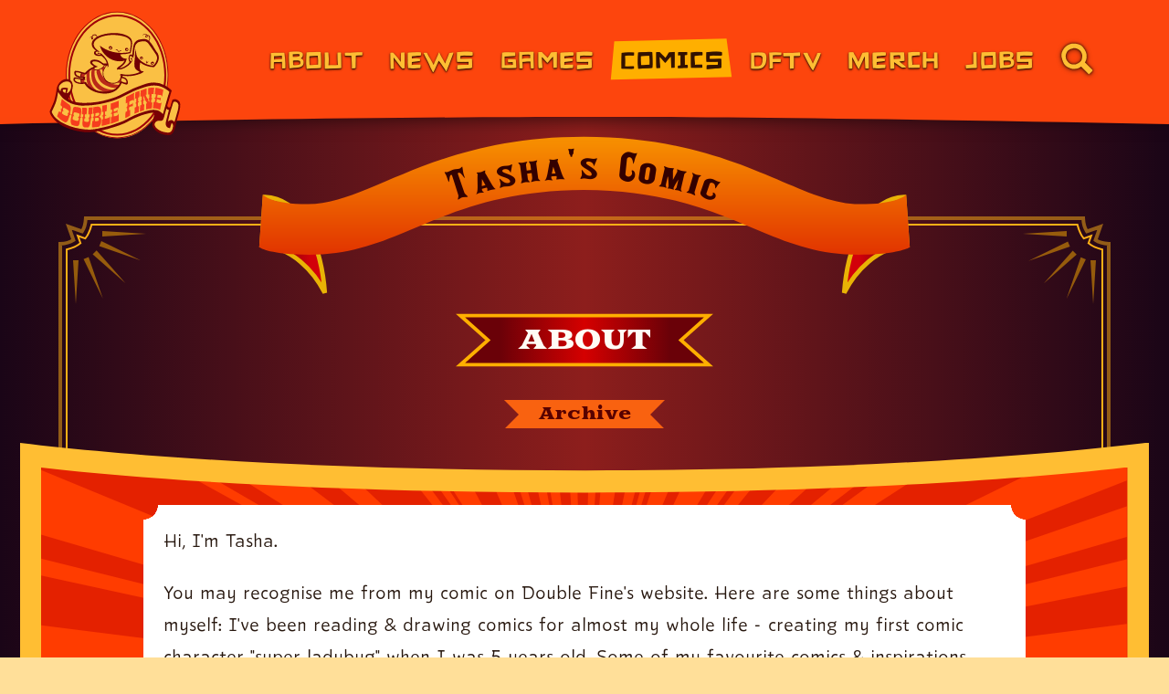

--- FILE ---
content_type: text/html; charset=UTF-8
request_url: https://www.doublefine.com/comics/tasha/about
body_size: 49734
content:

<!DOCTYPE html>
<html lang="en-US">
<head><meta charset="UTF-8" />
<!--
                                                   Welcome to DoubleFine.com!

Once more we return to this land of inter-webs. Have you missed us? You surely have. Our absense has been long, but your patience is 
rewarded with not only a new, fully-functioning internet web site - but those puzzled source-snufflers amongst you will also rejoyce 
at our entirely, definitely NOT hand-generated ascii-art. Enjoy. Peace and love, folks!

............................................................ .......  ........... ....  ...............  .... ....  .....  ....   ........  
........................................................   .          .. .  ...  .... ......   .  ................   ...........  ... ... ..
.....................................   . .......... MMMMMMMMMMMMMMMMMMMMMMMMMMM,   ..........................:NMM......... ....  .  .......
................................... MMMMNM.....,MMNMMMMMMMMOI.... ..  IIMMMMMMMMMMMM8 ..................... .,. . MMM~,...................  
...................................M,. . .M MMMMMMMM,.  . .................  . .:MMMMMMM.................... ....M.M :M ....................
................................+.8N?... OMMMMM    .............................. .. OMMMM...................... MM8..~M....................
................................. M.M .MMMMM............................................MMM=................  . .......M....................
...................................:.7MMM8 ............................... ...............MM=.......    :ZMMMMMMMMM, .~7....................
..................... ............. MMMM. .................................................MM...... $MMMMMMMMMMMMMMMM$M ....................
...................................OMMM ...................................................MM: ...,MMMMMMN. . . . MMMMM: ...................
..............................   ..MMM ... ........   ..................................... MI ..ZMMM$ ............ MMMMN...................
............................ ......MMZ.............  ... ...........  .......    ...........MI .7MMM ............... OMMMM .................
...................................MM$......................................................M   MMM .................. MMMM.................
.......................  ..........MMM ...  ..  . .......... .......  ......................M..MMM .................... MMMM................
............  ..................... MMN....... MMI   .......MMMM....  . ............    ...MM..MMM............... ...... MMMM  .............
 ............. ..................... MMM. ..  ..MMMM. ...  .M. ?M..   .... ....... .MMM....MM..MMI....................... NMMM..............
......................................7MM$ .....?MMMMMM.. ..,MMM......,,.......... NMI N ..MO .MM  ........................MMMM.............
.....  .........  ......................MNM. ....MMMMMMMMM?. ......... ZM . .I..... M .M . M ..MM.N ....................... NMMM............
.....................................  MMMMMMI ...MMMMMMMMMMMMD.....  . .M=M ........  ...8M .8MM N......................... MMMM ..........
......................................MMN. ... ...,MMMMMMMMMMMMMMMMM$~ . . .......  . ~?MMMM. 8MZ.M...........................DMMM..........
..........................  ......... MMM..MM$?M8.. ZMMMMMMMMMMMMMMMMMMMMMMMMMMMMMMMMMMMN,  ..MM  MD...........................8MMM ........
..................................... .MMMMM=~MMMM=.. MMMMMMMMMMMMMMMMMMMMMM:    . .. .. ..MM MM..MM............................MMMM .......
................  ...................... =MMMMMMMMMM.. IMMMMMMMMMMMMMMMMMMMMM.....  .....MMMMMMM..MM ....... ................... MMM........
..................................................NMM.. .MMMMMMMMMMMMMMMMMMMMM.......... M~. NMZ..MMM ....MMI.....................MMN.......
 ... .....................  ........................MMI .. $MMMMMMMMMMMMMMMMMMMM    ....ZM.  .N.. MMMM...MM M.....................MMM ......
    .  .....  .   .  . .. ..    ... .   ...... .. .  :MM......MMMMMMMMMMMMMMMMMMMMMMMZ..MM MMO . $MMMMM:.DM?M ................. ..MMN. .....
. ...............................  MMMMMMM8 . ........ MM...... ,NMMMMMMMMMMMMMMMMMMM...:M~  M . MMMMMMMM .. ................... ~MM .......
. .. ..................  ....... MMMMMMMMMMMMM8. ..... .M+.. .........:OMMMMMMMM+ MMM... MM,ZZ.. MMMMMMMMMM ..  ..?............. MMM .......
.   ............................NMMM.     ..~MMMM.......MM.................   ...ZMM..... MMM  ..MMMMMMMMMMMM,... M8M. ..~MMM . NMM.........
.   ..........................   MMM    ....  .?MMM.....:MM.....................MMM ,...IMMM ... MMMMMMMM ,MMMM$ .$= ... M?.M8.NMM .........
. .. ............................ MMM  .......... MMMMMMMMM.................. =MMM...  MMM ......MMMMMMMM ...DMMMMM .    MMM  MMM ..........
  ................... .  ..........,MMM7   ..........MMMMOM..................MMM,....MMM$....... MMMMMMMM ......=MMMMMMMO,  IMMM............
  .. ...........  ...................?MMMMM ...... ?M.ON..D............., =MMM~. .DMMM:..........MMMMMMMM ...........$MMMMMMMM$...........  
. ...............................  MMMMM ........ MMMM~ ............... DMMM:..MMMMN............ IMMMMMMM.................. ................
 .........................  ..  MMMMMMI .. ....DMMMMMD.. ... .......  .?MMMMMMMM=.....  ..........MMMMMMM ........................ .........
  ..............  ........... MMMM.MMMMMMMMMMM=.. MMM .................M , ... ................... ,MMMMM,..................................
..........,~. ..............MMMM..IMMMM   MMMMM...MM..... ..........  ................................MMMMI.................... ..........  
    .....NMMMMMMMMM, .... DMMMMM  MMMMM ..MMMMM    M..... .. .......  . .........   .........  .  ..... MMMMMM  ............... .. .......  
  .. ... MMO.....ZMMMMMMMMMMMMMM. MMMMM ..MMMMMM. .D.......................  .....................  ,~MMMMMM.......................... .....
    .....NMM   ....MMMMMMMMMMMM8. MMMMM ..MMMMMMM .N..... ................. .O .  ..      ...   OMMMMMMNO ..................................
. ....... MMM ....MMMMMMM .MMMM7..MMMMM....MMMMMM$.M .......................OMMMMMMMMMMMMMMMMMMMMMM= .......................................
    .......~MMMM: MMMMMM...MMMMO. MMMMM... MMMMMMM,M?.... .........   . .....MM8.. .+????I:.  .... .......................................  
  .. ... . .  NMMMMMMMMMM .MMMMM. IMMMMM....MMMMMMN.M........................MMMMN .........................................................
  ......MMMMMMMMMMO+  MMM .MMMMM   MMMMM. ..8MMMMMMMMM..................... NM .$MMMN.  ....................................................
     ...MM.  .. .8MMMMMMM .MMMMM.  MMMMMD  ..NMMMMMMMMM . .. ... ..........IMM ... :MM.............................. ................. .....
........MMM.......:MMMMM  .$MMMM...MMMMMM7.. .NMMMMMMMMM .................7MMN.......MM.....................................................
  .. ....MMM= . ..,MMMMM,.  MMMMN  .MMMMMM. ...IMMMMMMMMMM..   . ...  ...MMMMMI.    .MM........... ............. ........  ... ... .........
. .........MMMMMMZ:MMMMMMMZ MMMMM  .MMMMMMM. ....MMMMMMMMMMMMM: .  ..:MMMMMMMMMMMMM::MM:....................................................
     ......... IMMMMMMMMMMM8~MMMMM ..MMMMMMMN  ..  MMMMMMMMMMMM+.II+.. ....MMM. ,MMMMMM......................... .  ....... .............   
. ..........  ...........MMMMMMMMMD.. MMMMMMMM,.... .$MMMMMMMMMMMMMMMMMM. MMM........ . ....................................................
  ..........  ............DMMMMMMMM+...MMMMMMMMM~.....  .MMMMMMMMMMMMMMMMMMM  ........  ....................................................
  .. .......   .  ....   ...MMMMMMMM8...,MMMMMMMMMD........ ,MMMMMMMMMMMMMM  . .......  .......... .............. .. .......................
..  ......................  .IMMMMMMMM..  $MMMMMMMMMMD ......  .. .  .MMMM .................................................................
.............................  :MMMMMMMD..  DMMMMMMMMMMMMM= ....... MMMM,.............  ... ........  ... ....... .. .. ....... ...... ...  
..................................NMMMMMM8  ...MMMMMMMMMMMMMMMMMMMMMMM ............................................. .......................
 ................................... ZMMMMMMMMZ=. NMMMMMMMMMMMMMMMMM  ...............   .....  .   .  .....   ... .. ... .. ... ...  . ...  
....................................... ,$MMMMMMMMMMMMMMMMMMMMMMI ....................  .......... ............................... .........
................................................,ZDMMMMMMNZ................... .................  ..........................................
  .......................................................... ..................  .  .   .  .....   .      ...... ... ..  .. ... .. ..  ..   
-->
<meta name="viewport" content="width=device-width, initial-scale=1.0" />
<meta name="referrer" content="origin-when-cross-origin" />
<meta http-equiv="X-UA-Compatible" content="ie=edge" />

<script>if(document.documentElement){document.documentElement.className='has-js';}</script>

<link rel="preconnect" href="https://assets.doublefine.com/" crossorigin />
<link rel="preconnect" href="https://coral.doublefine.com/" crossorigin />
<link rel="preconnect" href="https://thumbnails.doublefine.com/" crossorigin />

<link rel="preload" href="https://assets.doublefine.com/fonts/lhfbillhead1890/font.woff2?origin=www" as="font" type="font/woff2" crossorigin />
<link rel="preload" href="https://assets.doublefine.com/fonts/buffalowestern/font.woff2?origin=www" as="font" type="font/woff2" crossorigin />
<link rel="preload" href="https://assets.doublefine.com/fonts/bikejam/font.woff2?origin=www" as="font" type="font/woff2" crossorigin />
<link rel="preload" href="https://assets.doublefine.com/fonts/akaposse/font.woff2?origin=www" as="font" type="font/woff2" crossorigin />
<link rel="preload" href="https://assets.doublefine.com/fonts/goblinone/font-v20.woff2?origin=www" as="font" type="font/woff2" crossorigin />
<link rel="preload" href="https://assets.doublefine.com/fonts/dfc/v1/Nunito-Light-1.woff2?origin=www" as="font" type="font/woff2" crossorigin />
<link rel="preload" href="https://assets.doublefine.com/fonts/dfc/v1/Nunito-Light-2.woff2?origin=www" as="font" type="font/woff2" crossorigin />
<link rel="preload" href="https://assets.doublefine.com/fonts/dfc/v1/Nunito-Light-3.woff2?origin=www" as="font" type="font/woff2" crossorigin />
<link rel="preload" href="https://assets.doublefine.com/fonts/dfc/v1/Nunito-LightItalic-1.woff2?origin=www" as="font" type="font/woff2" crossorigin />
<link rel="preload" href="https://assets.doublefine.com/fonts/dfc/v1/Nunito-LightItalic-2.woff2?origin=www" as="font" type="font/woff2" crossorigin />
<link rel="preload" href="https://assets.doublefine.com/fonts/dfc/v1/Nunito-LightItalic-3.woff2?origin=www" as="font" type="font/woff2" crossorigin />
<link rel="preload" href="https://assets.doublefine.com/fonts/dfc/v1/Nunito-Regular-1.woff2?origin=www" as="font" type="font/woff2" crossorigin />
<link rel="preload" href="https://assets.doublefine.com/fonts/dfc/v1/Nunito-Regular-2.woff2?origin=www" as="font" type="font/woff2" crossorigin />
<link rel="preload" href="https://assets.doublefine.com/fonts/dfc/v1/Nunito-Regular-3.woff2?origin=www" as="font" type="font/woff2" crossorigin />
<link rel="preload" href="https://assets.doublefine.com/fonts/dfc/v1/Nunito-Italic-1.woff2?origin=www" as="font" type="font/woff2" crossorigin />
<link rel="preload" href="https://assets.doublefine.com/fonts/dfc/v1/Nunito-Italic-2.woff2?origin=www" as="font" type="font/woff2" crossorigin />
<link rel="preload" href="https://assets.doublefine.com/fonts/dfc/v1/Nunito-Italic-3.woff2?origin=www" as="font" type="font/woff2" crossorigin />
<link rel="preload" href="https://assets.doublefine.com/fonts/dfc/v1/Nunito-Bold-1.woff2?origin=www" as="font" type="font/woff2" crossorigin />
<link rel="preload" href="https://assets.doublefine.com/fonts/dfc/v1/Nunito-Bold-2.woff2?origin=www" as="font" type="font/woff2" crossorigin />
<link rel="preload" href="https://assets.doublefine.com/fonts/dfc/v1/Nunito-Bold-3.woff2?origin=www" as="font" type="font/woff2" crossorigin />
<link rel="preload" href="https://assets.doublefine.com/fonts/dfc/v1/Nunito-Black-1.woff2?origin=www" as="font" type="font/woff2" crossorigin />
<link rel="preload" href="https://assets.doublefine.com/fonts/dfc/v1/Nunito-Black-2.woff2?origin=www" as="font" type="font/woff2" crossorigin />
<link rel="preload" href="https://assets.doublefine.com/fonts/dfc/v1/Nunito-Black-3.woff2?origin=www" as="font" type="font/woff2" crossorigin />
<link rel="preload" href="https://assets.doublefine.com/fonts/mtl/v1/LuckiestGuy-1.woff2?origin=www" as="font" type="font/woff2" crossorigin />
<link rel="preload" href="https://assets.doublefine.com/fonts/mtl/v1/LuckiestGuy-2.woff2?origin=www" as="font" type="font/woff2" crossorigin />
<link rel="preload" href="https://assets.doublefine.com/fonts/mtl/v1/LuckiestGuy-3.woff2?origin=www" as="font" type="font/woff2" crossorigin />

<style>*,:after,:before{-webkit-box-sizing:border-box;box-sizing:border-box}ol,ul{padding:0}blockquote,body,dd,dl,figure,h1,h2,h3,h4,ol[class],p,ul[class]{margin:0}html{scroll-behavior:smooth}body{line-height:1.5;min-height:100vh;text-rendering:optimizeSpeed}ol[class],ul[class]{list-style:none}ol[class] li:before,ul[class] li:before{content:normal}a:not([class]){-webkit-text-decoration-skip:ink;text-decoration-skip-ink:auto}img{display:block;max-width:100%}button,input,select,textarea{font:inherit;margin:0;padding:0}svg{display:block}html{background-color:#ffdf99;min-width:220px}body,html{color:#26160d;font-family:Nunito,sans-serif;font-size:10px;font-weight:300;height:100%;line-height:normal;width:100%}a{cursor:pointer}::-moz-selection{background-color:rgba(255,190,51,.35)}::selection{background-color:rgba(255,190,51,.35)}h1,h2,h3,h4,h5,h6{margin:0 0 1.2rem;word-break:break-word}blockquote,legend,p{margin:0 0 1.6rem;word-break:break-word}.df-h1,h1{font-family:Buffalo Western,sans-serif;font-size:6rem;font-weight:400;letter-spacing:0;line-height:97%}.df-h1-alt{font-family:Nunito,sans-serif;font-size:5.6rem;font-weight:900;letter-spacing:-.02em;line-height:110%}.df-h2,h2{color:#953704;font-family:Nunito,sans-serif;font-size:3.2rem;font-weight:900;letter-spacing:-.02em;line-height:110%}.df-h3,h3{color:#c74905;font-family:Nunito,sans-serif;font-size:2.6rem;font-weight:900;letter-spacing:-.02em;line-height:110%;position:relative}.df-h4,h4,legend{color:#cf3202;font-family:Nunito,sans-serif;font-size:2.1rem;font-weight:900;letter-spacing:-.02em;line-height:110%;position:relative}.df-h5,.df-h6,h5,h6{color:#953704;font-family:Nunito,sans-serif;font-size:1.6rem;font-weight:900;letter-spacing:.4rem;text-transform:uppercase}.df-h6,h6{font-size:1.4rem;font-weight:300}.df-p,blockquote,dd,dt,li,p{font-family:Nunito,sans-serif;font-size:1.6rem;font-weight:300;letter-spacing:0;line-height:180%}.df-u-varticle li p{display:inline;margin:0}caption,td,th{font-family:Nunito,sans-serif;font-size:1.3rem;font-weight:400;letter-spacing:0;line-height:180%}hr{-webkit-appearance:none;background-color:#c74905;border:0;clear:both;display:block;height:.4rem;margin:3.2rem 0;width:100%}b,strong{font-weight:700}sub{vertical-align:bottom}sub,sup{font-size:70%}sup{vertical-align:super}figcaption,figcaption p{color:rgba(4,18,32,.8);font-family:Nunito,sans-serif;font-size:1.2rem;font-weight:400;text-align:left}figcaption p{margin:0 0 .2rem}blockquote{background:-webkit-gradient(linear,left top,right top,from(#fff0cc),to(rgba(255,240,204,.8)));background:linear-gradient(90deg,#fff0cc,rgba(255,240,204,.8));color:#363230;font-style:italic;padding:.8rem 1.6rem 1.2rem 2.4rem;position:relative}blockquote:after{background-color:#f96210;bottom:0;content:"";display:block;left:0;position:absolute;top:0;width:6px;z-index:0}blockquote q:before{color:#f96210;font-size:150%;vertical-align:top}blockquote q:after{color:#953704;font-size:120%;vertical-align:bottom}blockquote p:last-child{margin-bottom:0}small{font-size:80%;line-height:80%}ol,ul{padding-bottom:1.6rem;padding-left:3.2rem}ol{list-style:decimal}.df-u-ul,ul{list-style:none}.df-u-ul li,ul li{margin:0 0 .4rem;position:relative}.df-u-ul li:before,ul li:before{background-color:#f96210;border-radius:50%;content:"";display:inline-block;height:.64rem;margin-left:-.64rem;position:relative;-webkit-transform:translate(-.48rem,-25%);transform:translate(-.48rem,-25%);width:.64rem}ol ol,ol ul,ul ol,ul ul{padding-bottom:0;padding-top:0}ul li ul{margin:0 0 .4rem}ul li ul li{font-size:90%;position:relative}dt{margin:0}dt,dt *{font-weight:700}dd{font-weight:400;margin:0 0 .4rem}dd ol,dd ul{padding-left:3.2rem}dd li,dd ol,dd ul{margin:0}code,kbd,pre{font-weight:400;line-height:2.1rem;white-space:pre-wrap;white-space:-moz-pre-wrap;white-space:-pre-wrap;white-space:-o-pre-wrap;word-wrap:break-word;font-family:monospace;font-size:1.3rem}:focus{border-radius:.2rem;-webkit-box-decoration-break:clone;box-decoration-break:clone;-webkit-box-shadow:0 0 0 .2rem #fffcf5,0 0 0 .275rem #ffbe33,0 0 0 .35rem #f96210,0 0 0 .425rem #fd450d,0 0 0 .5rem #c1200b,0 0 0 .575rem #7a0000;box-shadow:0 0 0 .2rem #fffcf5,0 0 0 .275rem #ffbe33,0 0 0 .35rem #f96210,0 0 0 .425rem #fd450d,0 0 0 .5rem #c1200b,0 0 0 .575rem #7a0000;outline:0}:focus:not(:focus-visible){-webkit-box-shadow:none;box-shadow:none;outline:0}:focus-visible{border-radius:.2rem;-webkit-box-decoration-break:clone;box-decoration-break:clone;-webkit-box-shadow:0 0 0 .2rem #fffcf5,0 0 0 .275rem #ffbe33,0 0 0 .35rem #f96210,0 0 0 .425rem #fd450d,0 0 0 .5rem #c1200b,0 0 0 .575rem #7a0000;box-shadow:0 0 0 .2rem #fffcf5,0 0 0 .275rem #ffbe33,0 0 0 .35rem #f96210,0 0 0 .425rem #fd450d,0 0 0 .5rem #c1200b,0 0 0 .575rem #7a0000;outline:0}.df-u-focushelper:focus,.df-u-focushelper:focus-visible{-webkit-box-shadow:none;box-shadow:none;outline:0}.df-u-focushelper:focus:before{border-radius:.2rem;bottom:.575rem;-webkit-box-decoration-break:clone;box-decoration-break:clone;-webkit-box-shadow:0 0 0 .2rem #fffcf5,0 0 0 .275rem #ffbe33,0 0 0 .35rem #f96210,0 0 0 .425rem #fd450d,0 0 0 .5rem #c1200b,0 0 0 .575rem #7a0000;box-shadow:0 0 0 .2rem #fffcf5,0 0 0 .275rem #ffbe33,0 0 0 .35rem #f96210,0 0 0 .425rem #fd450d,0 0 0 .5rem #c1200b,0 0 0 .575rem #7a0000;content:"";display:block;left:.575rem;outline:0;position:absolute;right:.575rem;top:.575rem;z-index:100}.df-u-focushelper.df-u-focushelper--out:focus:before{bottom:-.575rem;left:-.575rem;right:-.575rem;top:-.575rem}.df-u-focushelper.df-u-focushelper--menu:focus:before{bottom:-.575rem;left:-.575rem;right:-.575rem;top:-.2875rem}.df-u-focushelper:focus:not(:focus-visible):before{-webkit-box-shadow:none;box-shadow:none;outline:0}.df-u-focushelper:focus-visible:before{border-radius:.2rem;bottom:.575rem;-webkit-box-decoration-break:clone;box-decoration-break:clone;-webkit-box-shadow:0 0 0 .2rem #fffcf5,0 0 0 .275rem #ffbe33,0 0 0 .35rem #f96210,0 0 0 .425rem #fd450d,0 0 0 .5rem #c1200b,0 0 0 .575rem #7a0000;box-shadow:0 0 0 .2rem #fffcf5,0 0 0 .275rem #ffbe33,0 0 0 .35rem #f96210,0 0 0 .425rem #fd450d,0 0 0 .5rem #c1200b,0 0 0 .575rem #7a0000;content:"";display:block;left:.575rem;outline:0;position:absolute;right:.575rem;top:.575rem;z-index:10}.df-u-focushelper.df-u-focushelper--out:focus-visible:before{bottom:-.575rem;left:-.575rem;right:-.575rem;top:-.575rem}.df-u-focushelper.df-u-focushelper--menu:focus-visible:before{bottom:-.575rem;left:-.575rem;right:-.575rem;top:-.2875rem}.df-u-hidden{background-color:transparent;display:block;height:0;margin:0;padding:0;text-indent:-4000px;visibility:hidden;width:0}.df-u-block-imobileonly,.df-u-block-imobiletabletonly,.df-u-block-mobileonly,.df-u-block-mobiletabletonly,.df-u-inline-imobileonly,.df-u-inline-imobiletabletonly,.df-u-inline-mobileonly,.df-u-inline-mobiletabletonly{display:none}.df-u-inverse-base-board-margin{margin-top:-64px}.df-u-base-board-padding{padding-top:64px}fieldset,form{margin:0 0 1.6rem}fieldset{-webkit-appearance:none;-moz-appearance:none;appearance:none;border:0;display:block;padding:0}label{margin:0 0 .4rem}input{background-color:#fff}.border,.child-p\:border>p{border-style:solid;border-width:1px}.border-0{border-width:0}.border-0\.125{border-width:.2rem}.border-0\.25{border-width:.4rem}.border-2,.border-2\:after:after,.border-2\:before:before{border-width:2px}.border-3{border-width:3px}.border-4{border-width:4px}.border-6{border-width:6px}.border-20\:after:after,.border-20\:before:before{border-width:20px}.border-0\.14em\:after:after,.border-0\.14em\:before:before{border-width:.14em}.border-top-0{border-top-width:0}.border-top-2,.border-top-2\:after:after{border-top-width:2px}.border-top-4{border-top-width:4px}.border-top-0\.14em{border-top-width:.14em}.border-right-0{border-right-width:0}.border-bottom-0{border-bottom-width:0}.border-bottom-0\.14em{border-bottom-width:.14em}.border-left-0{border-left-width:0}.border-0-2px-2px-0\:after:after{border-width:0 2px 2px 0}.outline-0,.outline-0\:focus:focus{outline:0}.radius-50,.radius-50\:after:after{border-radius:50%}.border-arrow-top-dark\:before:before{background-color:transparent;border:solid;border-color:transparent #26160d transparent transparent;border-width:.8rem;left:50%;-webkit-transform:rotate(90deg) translateX(-90%) translateY(50%);transform:rotate(90deg) translateX(-90%) translateY(50%)}.bg-yellow,.bg-yellow\:after:after,.bg-yellow\:before:before{background-color:#ffbe33}.bg-yellow-10{background-color:#fffcf5}.bg-orange{background-color:#f96210}.bg-orangered{background-color:#fd450d}.bg-navyblue{background-color:#17374a}.bg-brown{background-color:#7a0000}.bg-white,.bg-white\:aria-selected[aria-selected=true]{background-color:#fff}.fill-yellow{fill:#ffbe33}.fill-brown-1{fill:#300}.bg-full,.bg-full\:after:after,.bg-full\:before:before,.bg-full\:pseudo:after,.bg-full\:pseudo:before{background-size:100% 100%}.cover-auto{background-size:cover,auto}.container{margin:0 auto;max-width:1330px;width:100%}.block,.block\:after:after,.block\:before:before,.block\:pseudo:after,.block\:pseudo:before,.child-p\:block>p{display:block}.grid{display:-ms-grid;display:grid}.inline{display:inline}.inline-block,.inline-block\:before:before{display:inline-block}.flex{display:-webkit-box;display:-ms-flexbox;display:flex}.inline-flex{display:-webkit-inline-box;display:-ms-inline-flexbox;display:inline-flex}.descendent-0\:n-2\:hidden p:nth-child(n+2),.hidden,.hidden\:after:after,.hidden\:before:before,.hidden\:last-child\:after:last-child:after{display:none}.flex-row{-webkit-box-orient:horizontal;-ms-flex-direction:row;flex-direction:row}.flex-col,.flex-row{-webkit-box-direction:normal}.flex-col{-webkit-box-orient:vertical;-ms-flex-direction:column;flex-direction:column}.flex-wrap{-ms-flex-wrap:wrap;flex-wrap:wrap}.flex-nowrap{-ms-flex-wrap:nowrap;flex-wrap:nowrap}.order-1{-webkit-box-ordinal-group:2;-ms-flex-order:1;order:1}.order-2{-webkit-box-ordinal-group:3;-ms-flex-order:2;order:2}.order-3{-webkit-box-ordinal-group:4;-ms-flex-order:3;order:3}.flex-0{-webkit-box-flex:0;-ms-flex:0;flex:0}.flex-1,.flex-1\:pseudo:after,.flex-1\:pseudo:before{-webkit-box-flex:1;-ms-flex:1;flex:1}.flex-grow-0{-webkit-box-flex:0;-ms-flex-positive:0;flex-grow:0}.flex-grow-1,.flex-grow-1\:before:before{-webkit-box-flex:1;-ms-flex-positive:1;flex-grow:1}.flex-shrink-0,.flex-shrink-0\:pseudo:after,.flex-shrink-0\:pseudo:before{-ms-flex-negative:0;flex-shrink:0}.flex-shrink-1{-ms-flex-negative:1;flex-shrink:1}.flex-1-0-auto,.flex-1-0-auto\:after:after,.flex-1-0-auto\:before:before{-webkit-box-flex:1;-ms-flex:1 0 auto;flex:1 0 auto}.flex-0-0-auto,.flex-0-0-auto\:after:after,.flex-0-0-auto\:before:before{-webkit-box-flex:0;-ms-flex:0 0 auto;flex:0 0 auto}.flex-1-1-auto{-webkit-box-flex:1;-ms-flex:1 1 auto;flex:1 1 auto}.flex-1-1-100{-webkit-box-flex:1;-ms-flex:1 1 100%;flex:1 1 100%}.flex-1-0-100{-webkit-box-flex:1;-ms-flex:1 0 100%;flex:1 0 100%}.flex-basis-mincontent{-ms-flex-preferred-size:min-content;flex-basis:min-content}.flex-basis-20{-ms-flex-preferred-size:20%;flex-basis:20%}.flex-basis-50,.flex-basis-50\:nth-3n1:nth-child(3n+1),.flex-basis-50\:nth-3n2:nth-child(3n+2),.flex-basis-50\:nth-3n:nth-child(3n){-ms-flex-preferred-size:50%;flex-basis:50%}.flex-basis-90{-ms-flex-preferred-size:90%;flex-basis:90%}.flex-basis-full,.flex-basis-full\:nth-3n1:nth-child(3n+1),.flex-basis-full\:nth-3n:nth-child(3n){-ms-flex-preferred-size:100%;flex-basis:100%}.flex-basis-64px{-ms-flex-preferred-size:64px;flex-basis:64px}.flex-basis-160px{-ms-flex-preferred-size:160px;flex-basis:160px}.flex-basis-3\.5{-ms-flex-preferred-size:5.6rem;flex-basis:5.6rem}.flex-basis-48px,.flex-basis-48px\:after:after{-ms-flex-preferred-size:48px;flex-basis:48px}.flex-basis-120px{-ms-flex-preferred-size:120px;flex-basis:120px}.center{-webkit-box-align:center;-ms-flex-align:center;align-items:center}.center,.justify-center{-webkit-box-pack:center;-ms-flex-pack:center;justify-content:center}.justify-start{-webkit-box-pack:start;-ms-flex-pack:start;justify-content:flex-start}.justify-end{-webkit-box-pack:end;-ms-flex-pack:end;justify-content:flex-end}.justify-between{-webkit-box-pack:justify;-ms-flex-pack:justify;justify-content:space-between}.justify-self-stretch{-webkit-box-pack:stretch;-ms-flex-pack:stretch;justify-content:stretch}.items-start{-webkit-box-align:start;-ms-flex-align:start;align-items:start}.items-end{-webkit-box-align:end;-ms-flex-align:end;align-items:flex-end}.items-center{-webkit-box-align:center;-ms-flex-align:center;align-items:center}.content-end{-ms-flex-line-pack:end;align-content:flex-end}.self-end,.self-end\:after:after,.self-end\:before:before{-ms-flex-item-align:end;align-self:flex-end}.self-center\:after:after,.self-center\:before:before{-ms-flex-item-align:center;-ms-grid-row-align:center;align-self:center}.self-stretch{-ms-flex-item-align:stretch;-ms-grid-row-align:stretch;align-self:stretch}.float-left{float:left}.float-right{float:right}.clear,.clear:after,.clear:before{clear:both}.serif{font-family:serif}.monospace{font-family:monospace}.sans{font-family:Helvetica Neue,Helvetica,Arial,sans-serif}.serif-alt{font-family:Palatino Linotype,Palatino,Palladio,URW Palladio L,Book Antiqua,Baskerville,Bookman Old Style,Bitstream Charter,Nimbus Roman No9 L,Garamond,Apple Garamond,ITC Garamond Narrow,New Century Schoolbook,Century Schoolbook,Century Schoolbook L,Georgia,serif}.baskerville{font-family:Baskerville,Baskerville Old Face,Hoefler Text,Garamond,Times New Roman,serif}.body-font{font-family:Nunito,sans-serif}.body-font.spacing{letter-spacing:0}.body-font.leading{line-height:180%}.buffalowestern{font-family:Buffalo Western,sans-serif}.buffalowestern.spacing{letter-spacing:0}.buffalowestern.leading{line-height:97%}.akaposse,.child-h2\:akaposse>h2,.child-h3\:akaposse>h3,.child-h4\:akaposse>h4,.descendent-h2\:akaposse h2,.descendent-h3\:akaposse h3,.descendent-h4\:akaposse h4{font-family:AKA Posse,sans-serif}.bikejam{font-family:Bike Jam,sans-serif;letter-spacing:0}.goblinone{font-family:Goblin One,sans-serif}.goblinone.spacing{letter-spacing:-.1rem}.goblinone.leading{line-height:130%}.dailybrush{font-family:Brush Script,cursive}.dailybrush.spacing{letter-spacing:0}.dailybrush.leading{line-height:140%}.mtl{font-family:Luckiest Guy,sans-serif}.mtl.spacing{letter-spacing:0}.mtl.leading{line-height:80%}.size-unset{font-size:inherit}.size-body{font-size:1.6rem}.child-p\:size-tiny>p,.size-tiny{font-size:1.1rem}.child-p\:size-smaller>p,.size-smaller{font-size:1.3rem}.size-0,.size-0\:after:after{font-size:0}.size-0\.9{font-size:.9rem}.size-1{font-size:1rem}.size-1\.1{font-size:1.1rem}.size-1\.2{font-size:1.2rem}.size-1\.3{font-size:1.3rem}.child-p\:size-1\.4>p,.descendent-p\:size-1\.4 p,.size-1\.4{font-size:1.4rem}.size-1\.5{font-size:1.5rem}.size-1\.6{font-size:1.6rem}.size-1\.8{font-size:1.8rem}.size-2{font-size:2rem}.size-2\.1{font-size:2.1rem}.size-2\.4{font-size:2.4rem}.size-2\.8{font-size:2.8rem}.size-3\.4{font-size:3.4rem}.size-3\.6{font-size:3.6rem}.size-4{font-size:4rem}.size-5{font-size:5rem}.size-7{font-size:7rem}.size-50{font-size:50%}.size-7px{font-size:7px}.size-8px{font-size:8px}.size-9px{font-size:9px}.size-11px{font-size:11px}.size-42px{font-size:42px}.child\:size-inherit>*{font-size:inherit}.size-newsthumb,.size-newsthumb-large{font-size:3rem}.gap-x-0\.5{grid-row-gap:.8rem}.gap-x{grid-row-gap:1.6rem}.gap-x-2{grid-row-gap:3.2rem}.gap-y,.gap-y-default{grid-column-gap:1.6rem}.grid-cols-1,.grid-cols-basic,.grid-cols-standard{-ms-grid-columns:(minmax(0,1fr))[1];grid-template-columns:repeat(1,minmax(0,1fr))}.grid-cols-wallpaper{-ms-grid-columns:(minmax(0,1fr))[2];grid-template-columns:repeat(2,minmax(0,1fr))}.grid-cols-timeline{-ms-grid-columns:32px 1fr 1fr;grid-template-columns:32px 1fr 1fr}.grid-cols-awards{-ms-grid-columns:(minmax(0,1fr))[2];grid-template-columns:repeat(2,minmax(0,1fr))}.grid-cols-1-1{-ms-grid-columns:1fr 1fr;grid-template-columns:1fr 1fr}.grid-cols-2{-ms-grid-columns:(minmax(0,1fr))[2];grid-template-columns:repeat(2,minmax(0,1fr))}.grid-cols-4{-ms-grid-columns:(minmax(0,1fr))[4];grid-template-columns:repeat(4,minmax(0,1fr))}.col-span-full{grid-column:1/-1}.col-span-1{-ms-grid-column-span:1;grid-column:span 1/span 1}.col-1-span-4{-ms-grid-column:1;-ms-grid-column-span:4;grid-column:1/span 4}.col-1-span-2\:nth-3n-1:nth-child(3n+1){-ms-grid-column:1;-ms-grid-column-span:2;grid-column:1/span 2}.col-2--1{grid-column:2/-1}.col-2-span-2\:nth-3n:nth-child(3n){-ms-grid-column:2;-ms-grid-column-span:2;grid-column:2/span 2}.col-3-span-2\:nth-3n-2:nth-child(3n+2){-ms-grid-column:3;-ms-grid-column-span:2;grid-column:3/span 2}.col-1{-ms-grid-column:1;grid-column:1}.col-span-2{-ms-grid-column-span:2;grid-column:span 2/span 2}.col-start-1{-ms-grid-column:1;grid-column-start:1}.col-start-2{-ms-grid-column:2;grid-column-start:2}.col-start-span-2,.col-start-span-2\:before:before{grid-column-start:span 2}.col-end-last{-ms-grid-column-span:-1;grid-column-end:-1}.grid-rows-2-1{-ms-grid-rows:2fr 1fr;grid-template-rows:2fr 1fr}.grid-rows-min-content{-ms-grid-rows:-webkit-min-content;-ms-grid-rows:min-content;grid-template-rows:-webkit-min-content;grid-template-rows:min-content}.row-auto,.row-auto\:before:before{grid-row:auto}.row-span-1{-ms-grid-row-span:1;grid-row:span 1/span 1}.row-1{-ms-grid-row:1;grid-row:1}.row-2{-ms-grid-row:2;grid-row:2}.row-3{-ms-grid-row:3;grid-row:3}.auto-rows-min{grid-auto-rows:-webkit-min-content;grid-auto-rows:min-content}.grid-flow-row-dense{grid-auto-flow:row dense}.h-auto{height:auto}.h-0\.25\:after:after{height:.4rem}.h-0\.5{height:.8rem}.h-0\.75{height:1.2rem}.h-1{height:1.6rem}.h-1\.25{height:2rem}.h-1\.5{height:2.4rem}.h-1\.75{height:2.8rem}.h-2,.h-2\:after:after{height:3.2rem}.h-3{height:4.8rem}.h-20{height:20%}.h-50{height:50%}.h-70,.h-70\:after:after{height:70%}.h-80{height:80%}.h-82{height:82%}.h-89{height:89%}.h-92{height:92%}.h-94{height:94%}.h-full,.h-full\:after:after,.h-full\:before:before,.h-full\:pseudo:after,.h-full\:pseudo:before{height:100%}.h-140{height:140%}.h-0,.h-0\:after:after,.h-0\:before:before{height:0}.h-2px,.h-2px\:after:after{height:2px}.h-3px\:after:after{height:3px}.h-4px\:after:after,.h-4px\:hover\:after:hover:after{height:4px}.h-6px\:after:after{height:6px}.h-8px{height:8px}.h-16px{height:16px}.h-24px{height:24px}.h-32px{height:32px}.h-34px{height:34px}.h-36px,.h-36px\:before:before{height:36px}.h-40px{height:40px}.h-48px,.h-48px\:after:after,.h-48px\:before:before{height:48px}.h-64px,.h-64px\:before:before{height:64px}.h-78px{height:78px}.h-84px{height:84px}.h-94px{height:94px}.h-96px{height:96px}.h-114px{height:114px}.h-128px{height:128px}.h-164px{height:164px}.h-346px{height:346px}.h-420px{height:420px}.h-1\.2em{height:1.2em}.h-1\.4em,.h-1\.4em\:after:after,.h-1\.4em\:before:before{height:1.4em}.h-1\.8em{height:1.8em}.h-2em,.h-2em\:after:after,.h-2em\:before:before{height:2em}.h-2\.1em{height:2.1em}.h-2\.4em{height:2.4em}.h-3\.2em{height:3.2em}.h-2\.4rem\:after:after{height:2.4rem}.min-h-full{min-height:100%}.min-h-1px{min-height:1px}.min-h-0{min-height:0}.min-h-16px{min-height:16px}.min-h-44px{min-height:44px}.min-h-60px{min-height:60px}.min-h-64px{min-height:64px}.min-h-72px{min-height:72px}.min-h-96px{min-height:96px}.min-h-148px{min-height:148px}.min-h-240px{min-height:240px}.min-h-480px\:after:after,.min-h-480px\:before:before{min-height:480px}.min-h-600px{min-height:600px}.min-h-640px\:after:after,.min-h-640px\:before:before{min-height:640px}.min-h-1272px\:pseudo:after,.min-h-1272px\:pseudo:before{min-height:1272px}.min-h-1\.8em,.min-h-1\.8em\:after:after,.min-h-1\.8em\:before:before{min-height:1.8em}.min-h-2em,.min-h-2em\:after:after,.min-h-2em\:before:before{min-height:2em}.min-h-2\.1em{min-height:2.1em}.min-h-4{min-height:6.4rem}.max-h-0{max-height:0}.max-h-400px,.max-h-400px\:focus-within:focus-within{max-height:400px}.max-h-1000px{max-height:1000px}.max-h-90{max-height:90%}.max-h-full{max-height:100%}.m-auto{margin:auto}.m-unset{margin:initial}.m--1{margin:-1.6rem}.child-p\:m-0>p,.descendent-p\:m-0 p,.m-0{margin:0}.m-0\.25{margin:.4rem}.m-0\.5{margin:.8rem}.m,.m\:before:before{margin:1.6rem}.m-4{margin:4%}.mx-auto{margin-left:auto;margin-right:auto}.mx--0\.25{margin-left:-.4rem;margin-right:-.4rem}.mx--1{margin-left:-1.6rem;margin-right:-1.6rem}.mx--0\.5{margin-left:-.8rem;margin-right:-.8rem}.mx-0\.125{margin-left:.2rem;margin-right:.2rem}.mx-0\.25,.mx-0\.25\:after:after{margin-left:.4rem;margin-right:.4rem}.mx-0\.25\!{margin-left:.4rem!important;margin-right:.4rem!important}.child\:mx-0\.5>*,.mx-0\.5{margin-left:.8rem;margin-right:.8rem}.mx-0\.5\!{margin-left:.8rem!important;margin-right:.8rem!important}.mx{margin-left:1.6rem;margin-right:1.6rem}.mx-2{margin-left:3.2rem;margin-right:3.2rem}.my-auto{margin-bottom:auto;margin-top:auto}.my--1{margin-bottom:-1.6rem;margin-top:-1.6rem}.my-0,.my-0\:after:after{margin-bottom:0;margin-top:0}.child\:my-0\.25>*,.my-0\.25{margin-bottom:.4rem;margin-top:.4rem}.my-0\.25\!{margin-bottom:.4rem!important;margin-top:.4rem!important}.my-0\.5{margin-bottom:.8rem;margin-top:.8rem}.my{margin-bottom:1.6rem;margin-top:1.6rem}.my-2{margin-bottom:3.2rem;margin-top:3.2rem}.my--15{margin-bottom:-15%;margin-top:-15%}.mt--3px\!{margin-top:-3px!important}.mt--6px{margin-top:-6px}.mt--1{margin-top:-1.6rem}.mt--3{margin-top:-4.8rem}.mt--4{margin-top:-6.4rem}.mt-0{margin-top:0}.mt-0\.25{margin-top:.4rem}.mt-0\.5{margin-top:.8rem}.mt{margin-top:1.6rem}.mt-2{margin-top:3.2rem}.mt-2\.5{margin-top:4rem}.mt-1px\:active:active{margin-top:1px}.mt-64px{margin-top:64px}.mr-auto{margin-right:auto}.mr--0\.75\:after:after{margin-right:-1.2rem}.mr-0{margin-right:0}.mr-0\.25{margin-right:.4rem}.mr-0\.5,.mr-0\.5\:first-child:first-child{margin-right:.8rem}.mr{margin-right:1.6rem}.mr--1px\:before:before{margin-right:-1px}.mr--0\.739em\:before:before{margin-right:-.739em}.mb--6px{margin-bottom:-6px}.mb--1{margin-bottom:-1.6rem}.child-h3\:mb-0>h3,.child-p\:first-type\:mb-0>p:first-of-type,.child-p\:last-child\:mb-0>p:last-child,.mb-0,.mb-0\:last-child:last-child{margin-bottom:0}.child-p\:mb-0\.25>p,.mb-0\.25{margin-bottom:.4rem}.child-p\:mb-0\.5>p,.mb-0\.5{margin-bottom:.8rem}.mb{margin-bottom:1.6rem}.mb-2{margin-bottom:3.2rem}.mb-64px{margin-bottom:64px}.ml-auto{margin-left:auto}.ml--25{margin-left:-25%}.ml--0\.75\:before:before{margin-left:-1.2rem}.ml--0\.5{margin-left:-.8rem}.ml-0,.ml-0\:first-child:first-child{margin-left:0}.ml-0\.5{margin-left:.8rem}.ml{margin-left:1.6rem}.ml-3\.5{margin-left:5.6rem}.ml--1px\:after:after{margin-left:-1px}.ml--0\.739em\:after:after{margin-left:-.739em}.my-0\.2em{margin-bottom:.2em;margin-top:.2em}.mx-0\.56em{margin-left:.56em;margin-right:.56em}.mx-0\.4em{margin-left:.4em;margin-right:.4em}.mx-1\.8em{margin-left:1.8em;margin-right:1.8em}.sr-only{display:inline-block;height:1px;left:0;opacity:.0001;overflow:hidden;position:absolute;text-indent:-4000px;width:1px;z-index:-1}.content-box,.content-box\:after:after{-webkit-box-sizing:content-box;box-sizing:content-box}.border-box{-webkit-box-sizing:border-box;box-sizing:border-box}.appearance-none{-webkit-appearance:none;-moz-appearance:none;appearance:none}.transparent{background-color:transparent;border-color:transparent;outline-color:transparent}.df-image{font-family:Nunito,sans-serif;font-size:1.1rem;letter-spacing:0;line-height:140%}.opacity-0,a:focus .focus\:opacity-0\:after:after,a:hover .hover\:opacity-0\:after:after{opacity:0}.aspect-16-9{aspect-ratio:16/9}.overflow-hidden{overflow:hidden}.overflow-visible{overflow:visible}.overflow-auto{overflow:auto}.overflow-y-visible{overflow-y:visible}.overflow-y-hidden{overflow-y:hidden}.overflow-y-auto{overflow-y:auto}.overflow-y-scroll{overflow-y:scroll}.overflow-x-hidden{overflow-x:hidden}.overflow-x-auto{overflow-x:auto}.overflow-x-scroll{overflow-x:scroll}.disablescroll{-webkit-box-sizing:border-box;box-sizing:border-box;overflow:hidden!important}.p-0{padding:0}.p-0\.125{padding:.2rem}.p-0\.25{padding:.4rem}.p-0\.5{padding:.8rem}.p{padding:1.6rem}.px-0{padding:0}.px-0\.125{padding-left:.2rem;padding-right:.2rem}.px-0\.25{padding-left:.4rem;padding-right:.4rem}.px-0\.5{padding-left:.8rem;padding-right:.8rem}.child-p\:px>p,.px{padding-left:1.6rem;padding-right:1.6rem}.px-2{padding-left:3.2rem;padding-right:3.2rem}.px-10{padding-left:10%;padding-right:10%}.px-25{padding-left:25%;padding-right:25%}.px-0\.56em{padding-left:.56em;padding-right:.56em}.py-2px{padding-bottom:2px;padding-top:2px}.py-0\.125{padding-bottom:.2rem;padding-top:.2rem}.child-p\:py-0\.25>p,.py-0\.25{padding-bottom:.4rem;padding-top:.4rem}.py-0\.5{padding-bottom:.8rem;padding-top:.8rem}.py{padding-bottom:1.6rem;padding-top:1.6rem}.py-2{padding-bottom:3.2rem;padding-top:3.2rem}.py-4{padding-bottom:6.4rem;padding-top:6.4rem}.py-6{padding-bottom:9.6rem;padding-top:9.6rem}.pt-0{padding-top:0}.pt-0\.125{padding-top:.2rem}.pt-0\.25{padding-top:.4rem}.pt-0\.5{padding-top:.8rem}.pt{padding-top:1.6rem}.pt-1\.5{padding-top:2.4rem}.pt-2{padding-top:3.2rem}.pt-3{padding-top:4.8rem}.pt-4{padding-top:6.4rem}.pt-6{padding-top:9.6rem}.pt-10{padding-top:10%}.pt-full{padding-top:100%}.pr-0{padding-right:0}.pr-0\.5{padding-right:.8rem}.pr{padding-right:1.6rem}.pr-08{padding-right:8%}.pb-0,.pb-0\:last-child:last-child{padding-bottom:0}.pb-0\.25{padding-bottom:.4rem}.pb-0\.5{padding-bottom:.8rem}.pb{padding-bottom:1.6rem}.pb-2{padding-bottom:3.2rem}.pb-3{padding-bottom:4.8rem}.pb-4{padding-bottom:6.4rem}.pb-8{padding-bottom:12.8rem}.pb-35{padding-bottom:35%}.pb-75{padding-bottom:75%}.pb-full{padding-bottom:100%}.pb-120{padding-bottom:120%}.pb-newsratio{padding-bottom:55.55556%}.pb-gameheaderratio{padding-bottom:122.8%}.pb-gameratio{padding-bottom:120.16304%}.pb-gameratio-large{padding-bottom:55.74035%}.pb-gameratio-presents{padding-bottom:130.14484%}.pb-filmposter{padding-bottom:150%}.pb-widescreen{padding-bottom:56.25%}.pb-videoratio{padding-bottom:56.16541%}.pb-videocarouselratio{padding-bottom:61.07595%}.pb-videocarouselitemratio{padding-top:54.43038%}.pb-instaratio-header{padding-bottom:25%}.pb-instaratio-footer{padding-bottom:18%}.pb-squareratio{padding-bottom:50%}.pb-jobsratio-footer{padding-bottom:67.52%}.pb-dayratio{padding-bottom:49%}.pl-0{padding-left:0}.pl-0\.25{padding-left:.4rem}.pl{padding-left:1.6rem}.pl-2{padding-left:3.2rem}.pl-08{padding-left:8%}.relative,.relative\:after:after,.relative\:focus-within:focus-within,.relative\:pseudo:after,.relative\:pseudo:before{position:relative}.position-unset{position:static}.absolute,.absolute\:after:after,.absolute\:before:before,.absolute\:pseudo:after,.absolute\:pseudo:before{position:absolute}.fixed{position:fixed}.sticky{position:sticky}.inset-0,.inset-0\:after:after,.inset-0\:before:before,.inset-0\:pseudo:after,.inset-0\:pseudo:before{bottom:0;left:0;right:0;top:0}.inset-0\.5{bottom:.8rem;left:.8rem;right:.8rem;top:.8rem}.inset-1{bottom:1.6rem;left:1.6rem;right:1.6rem;top:1.6rem}.right-0,.right-0\:after:after,.right-0\:before:before{right:0}.right-1px\:before:before{right:1px}.right-3px{right:3px}.right-0\.5{right:.8rem}.right,.right\:after:after{right:1.6rem}.bottom--1px\:after:after{bottom:-1px}.bottom--0\.5{bottom:-.8rem}.bottom-0,.bottom-0\:after:after,.bottom-0\:before:before,.bottom-0\:hover\:after:hover:after{bottom:0}.bottom-0\.125\:after:after{bottom:.2rem}.bottom-0\.5\:after:after{bottom:.8rem}.bottom-1px\:after:after,.bottom-1px\:before:before{bottom:1px}.bottom-32px{bottom:32px}.bottom-2{bottom:3.2rem}.bottom-2\.56rem\:after:after{bottom:2.56rem}.left-0,.left-0\:after:after,.left-0\:before:before,.left-0\:focus\:after:focus:after,.left-0\:hover\:after:hover:after{left:0}.left-0\:after\!:after{left:0!important}.left-3px{left:3px}.left-09{left:9%}.left-50,.left-50\:after:after{left:50%}.left-100vw{left:100vw}.left-0\.5{left:.8rem}.left,.left\:after:after{left:1.6rem}.top--1px\:focus:focus,.top--1px\:hover:hover{top:-1px}.top-0,.top-0\:after:after,.top-0\:before:before,.top-0\:pseudo:after,.top-0\:pseudo:before{top:0}.top-1px\:active:active,.top-1px\:before:before{top:1px}.top-6px{top:6px}.top-64px{top:64px}.top-64px\!{top:64px!important}.top-33{top:33.33%}.top-50,.top-50\:pseudo:after,.top-50\:pseudo:before{top:50%}.top-full{top:100%}.top-0\.25\:after:after{top:.4rem}.top-0\.5{top:.8rem}.top{top:1.6rem}.top-2{top:3.2rem}.top-2\.56rem\:after:after{top:2.56rem}.\:after:after,.\:before:before{content:""}.\:afteri:after{content:""!important}.\:pseudo:after,.\:pseudo:before{content:""}.unset\:after:after,.unset\:before:before{content:normal}.child-h2\:text-center>h2,.child-h2\:text-center>h3,.child-h2\:text-center>h4,.descendent-h2\:text-center h2,.descendent-h2\:text-center h3,.descendent-h2\:text-center h4,.text-center{text-align:center}.text-left{text-align:left}.text-right{text-align:right}.leading-1{line-height:1rem}.child-p\:leading-inherit>p,.leading-inherit{line-height:inherit}.leading-0{line-height:0}.leading-90{line-height:90%}.leading-100{line-height:100%}.leading-110{line-height:110%}.child-p\:leading-120>p,.leading-120{line-height:120%}.child-p\:leading-140>p,.leading-140{line-height:140%}.child-p\:leading-160>p,.leading-160{line-height:160%}.leading-180{line-height:180%}.child\:leading-inherit>*{line-height:inherit}.white-space{white-space:normal}.white-space-pre{white-space:pre}.white-space-pre-wrap{white-space:pre-wrap}.spacing-0{letter-spacing:0}.spacing-4px{letter-spacing:4px}.child-h2\:spacing-0\.2rem>h2,.child-h3\:spacing-0\.2rem>h3,.child-h4\:spacing-0\.2rem>h4,.descendent-h2\:spacing-0\.2rem h2,.descendent-h3\:spacing-0\.2rem h3,.descendent-h4\:spacing-0\.2rem h4{letter-spacing:.2rem}.spacing-normal{letter-spacing:normal}.text-yellow{color:#ffbe33}.text-orange{color:#f96210}.text-orangered{color:#fd450d}.text-brown{color:#7a0000}.text-dark{color:#26160d}.text-light{color:#fffcf5}.text-top{vertical-align:text-top}.will-change-transform{will-change:transform}.translate-z-0{-webkit-transform:translateZ(0);transform:translateZ(0)}.translate--50{-webkit-transform:translate(-50%,-50%);transform:translate(-50%,-50%)}.translate--50-25\:before:before{-webkit-transform:translate(-50%,25%);transform:translate(-50%,25%)}.translate--50--60{-webkit-transform:translate(-50%,-60%);transform:translate(-50%,-60%)}.translate-x--50{-webkit-transform:translateX(-50%);transform:translateX(-50%)}.translate-x-0{-webkit-transform:translateX(0);transform:translateX(0)}.translate-x-50{-webkit-transform:translateX(50%);transform:translateX(50%)}.translate-x--full--16px{-webkit-transform:translateX(calc(-100% - 1.6rem));transform:translateX(calc(-100% - 1.6rem))}.translate--y-50\:pseudo:after,.translate--y-50\:pseudo:before{-webkit-transform:translateY(-50%);transform:translateY(-50%)}.translate--y-50-flip\:after:after{-webkit-transform:translateY(-50%) scaleX(-1);transform:translateY(-50%) scaleX(-1)}.rotate--45deg\:after:after{-webkit-transform:rotate(-45deg);transform:rotate(-45deg)}.rotate-135deg-translate-46\.5-46\.5\:after:after{-webkit-transform:rotate(135deg) translate(46.5%,46.5%);transform:rotate(135deg) translate(46.5%,46.5%)}.rotate--45deg-translate-46\.5-46\.5\:before:before{-webkit-transform:rotate(-45deg) translate(46.5%,46.5%);transform:rotate(-45deg) translate(46.5%,46.5%)}.translate-y-0\:focus-within:focus-within{-webkit-transform:translateY(0);transform:translateY(0)}.translate-y-0\.75{-webkit-transform:translateY(1.2rem);transform:translateY(1.2rem)}.translate-y--4px{-webkit-transform:translateY(-4px);transform:translateY(-4px)}.translate-y--5px{-webkit-transform:translateY(-5px);transform:translateY(-5px)}.translate-y--1em{-webkit-transform:translateY(-1em);transform:translateY(-1em)}.translate-y--full,.translate-y--full\:after:after{-webkit-transform:translateY(-100%);transform:translateY(-100%)}.translate-y--50{-webkit-transform:translateY(-50%);transform:translateY(-50%)}.translate-y--35{-webkit-transform:translateY(-35%);transform:translateY(-35%)}.translate-y--25{-webkit-transform:translateY(-25%);transform:translateY(-25%)}.translate-y-56{-webkit-transform:translateY(56%);transform:translateY(56%)}.translate-y-60{-webkit-transform:translateY(60%);transform:translateY(60%)}.translate-y-full\:after:after{-webkit-transform:translateY(100%);transform:translateY(100%)}.translate-y-140{-webkit-transform:translateY(140%);transform:translateY(140%)}.translate-y-150{-webkit-transform:translateY(150%);transform:translateY(150%)}.translate-z--4px{-webkit-transform:translateZ(-4px);transform:translateZ(-4px)}.scale-75{-webkit-transform:scale(.75);transform:scale(.75)}.scale-80{-webkit-transform:scale(.8);transform:scale(.8)}.scale-110{-webkit-transform:scale(1.1);transform:scale(1.1)}.scale-100{-webkit-transform:scale(1);transform:scale(1)}.origin-50-40{-webkit-transform-origin:50% 40%;transform-origin:50% 40%}.origin-50-75{-webkit-transform-origin:50% 75%;transform-origin:50% 75%}.origin-center{-webkit-transform-origin:center;transform-origin:center}.origin-top-right{-webkit-transform-origin:top right;transform-origin:top right}.origin-top-left{-webkit-transform-origin:top left;transform-origin:top left}.w-auto{width:auto}.w-0\:after:after{width:0}.w-0\.25\:after:after{width:.4rem}.w-0\.5{width:.8rem}.w-0\.75{width:1.2rem}.w-1{width:1.6rem}.w-1\.25{width:2rem}.w-1\.5{width:2.4rem}.w-2,.w-2\:after:after,.w-2\:before:before{width:3.2rem}.w-2\.5{width:4rem}.w-25{width:25%}.w-30\:after:after,.w-30\:before:before{width:30%}.w-40,.w-40\:after:after,.w-40\:before:before{width:40%}.w-50,.w-50\:after:after,.w-50\:before:before,.w-50\:nth-3n1:nth-child(3n+1),.w-50\:nth-3n2:nth-child(3n+2),.w-50\:nth-3n:nth-child(3n),.w-half{width:50%}.w-60{width:60%}.w-65{width:65%}.w-70,.w-70\:after:after{width:70%}.w-80{width:80%}.w-84{width:84%}.w-90,.w-90\:after:after{width:90%}.w-95{width:95%}.w-92{width:92%}.w-full,.w-full\:after:after,.w-full\:before:before,.w-full\:nth-3n1:nth-child(3n+1),.w-full\:nth-3n:nth-child(3n){width:100%}.w-150{width:150%}.w-200{width:200%}.w-0,.w-0\:after:after,.w-0\:before:before{width:0}.w-16px{width:16px}.w-32px{width:32px}.w-36px{width:36px}.w-48px,.w-48px\:after:after,.w-48px\:before:before{width:48px}.w-60px\:before:before{width:60px}.w-64px,.w-64px\:before:before{width:64px}.w-80px{width:80px}.w-96px{width:96px}.w-112px{width:112px}.w-160px{width:160px}.w-184px{width:184px}.w-300px{width:300px}.w-1\.38em\:after:after,.w-1\.38em\:before:before{width:1.38em}.w-1\.4em\:after:after,.w-1\.4em\:before:before{width:1.4em}.w-2em\:after:after,.w-2em\:before:before{width:2em}.w-2\.1em{width:2.1em}.w-2\.4em{width:2.4em}.w-3\.2em{width:3.2em}.w-2\.4rem\:after:after{width:2.4rem}.w-20vw\:pseudo:after,.w-20vw\:pseudo:before{width:20vw}.w-30vw\:after:after,.w-30vw\:before:before{width:30vw}.max-w-0\:after:after{max-width:0}.max-w-auto{max-width:auto}.max-w-unset{max-width:none}.max-w-full,.max-w-full\:after:after,.max-w-full\:focus\:after:focus:after,.max-w-full\:hover\:after:hover:after{max-width:100%}.max-w-full\:after\!:after{max-width:100%!important}.max-w-150{max-width:150%}.max-w-6px{max-width:6px}.max-w-64px{max-width:64px}.max-w-96px\:pseudo:after,.max-w-96px\:pseudo:before{max-width:96px}.max-w-115px{max-width:115px}.max-w-120px{max-width:120px}.max-w-150px{max-width:150px}.max-w-184px{max-width:184px}.max-w-232px{max-width:232px}.max-w-256px{max-width:256px}.max-w-294px{max-width:294px}.max-w-300px{max-width:300px}.max-w-383px\:after:after,.max-w-383px\:before:before{max-width:383px}.max-w-420px{max-width:420px}.max-w-464px{max-width:464px}.max-w-720px{max-width:720px}.max-w-954px{max-width:954px}.max-w-955px{max-width:955px}.max-w-1136px{max-width:1136px}.max-w-1052px{max-width:1052px}.max-w-1600px{max-width:1600px}.max-w-30,.max-w-30\:after:after,.max-w-30\:before:before{max-width:30%}.max-w-40\:after:after,.max-w-40\:before:before{max-width:40%}.max-w-60{max-width:60%}.max-w-80{max-width:80%}.min-w-doc{min-width:220px}.min-w-2\:after:after,.min-w-2\:before:before{min-width:3.2rem}.min-w-200px{min-width:200px}.min-w-260px{min-width:260px}.min-w-30{min-width:30%}.z--2{z-index:-2}.z--1,.z--1\:after:after{z-index:-1}.z-0,.z-0\:after:after,.z-0\:before:before{z-index:0}.z-1,.z-1\:after:after,.z-1\:before:before,.z-1\:pseudo:after,.z-1\:pseudo:before{z-index:1}.z-2,.z-2\:after:after,.z-2\:before:before,.z-2\:focus:focus{z-index:2}.z-3{z-index:3}.z-4{z-index:4}.z-5,.z-5\:active:hover,.z-5\:focus:focus,.z-5\:hover:hover{z-index:5}.z-10,.z-10\:after:after,.z-10\:before:before,.z-10\:focus-within:focus-within,.z-10\:focus:focus,.z-10\:pseudo:after,.z-10\:pseudo:before{z-index:10}.z-20{z-index:20}.z-90{z-index:90}.z-92\:after:after{z-index:92}.z-100{z-index:100}.z-101{z-index:101}.z-1000{z-index:1000}.z-9001,.z-9001\:focus-within:focus-within{z-index:9001}.curve:after{content:"";display:block;height:4px;width:100%}.df-link{-webkit-appearance:none;-moz-appearance:none;appearance:none;background-color:transparent;border:0;cursor:pointer;display:inline-block}.df-link,a{color:#c74905;font-weight:400;-webkit-text-decoration:underline;text-decoration:underline;text-decoration-color:#c74905;-webkit-transition-duration:.2s;transition-duration:.2s;-webkit-transition-property:color text-decoration text-decoration-color;transition-property:color text-decoration text-decoration-color;-webkit-transition-timing-function:ease-in;transition-timing-function:ease-in}h1 a,h2 a,h3 a,h4 a,h5 a{font-weight:inherit}.df-link:hover,a:hover{color:#953704;-webkit-text-decoration:underline;text-decoration:underline;text-decoration-color:#c74905}.df-link:active,a:active{color:#fd450d;text-decoration-color:#c74905}.df-link:focus,a:focus{color:#7a0000}.df-link--lightest{color:#fedecd;text-decoration-color:#fedecd}.df-link--lightest:hover{color:#fdc1a1;text-decoration-color:#fedecd}.df-link--lightest:active{color:#fed8cd;text-decoration-color:#fed8cd}.df-link--lightest:focus{color:#ffc2c2}.df-link--darker{color:#953704;text-decoration-color:#953704}.df-link--darker:hover{color:#632403;text-decoration-color:#953704}.df-link--darker:active{color:#fd450d;text-decoration-color:#953704}.df-link--darker:focus{color:#7a0000}.df-floatadjust--left~ol:first-of-type li,.df-floatadjust--left~ul:first-of-type li{text-indent:1.6rem}lite-youtube{contain:content;display:block;position:relative}lite-youtube:after{content:"";display:block;padding-bottom:56.25%}lite-youtube>iframe{border:0;height:100%;left:0;position:absolute;top:0;width:100%}lite-youtube>.lty-playbtn{border:none;cursor:pointer;height:48px;left:50%;position:absolute;top:50%;-webkit-transform:translate3d(-50%,-50%,0);transform:translate3d(-50%,-50%,0);width:68px;z-index:1}li:nth-child(odd) .df-header__nav-link:after{-webkit-transform:translateY(100%) rotate(1deg);transform:translateY(100%) rotate(1deg)}li:nth-child(2n) .df-header__nav-link:after{-webkit-transform:translateY(100%) rotate(-1deg);transform:translateY(100%) rotate(-1deg)}li:nth-child(odd) .df-header__nav-link--sub:after{-webkit-transform:translateY(50%) rotate(-1deg);transform:translateY(50%) rotate(-1deg)}li:nth-child(2n) .df-header__nav-link--sub:after{-webkit-transform:translateY(50%) rotate(1deg);transform:translateY(50%) rotate(1deg)}.df-figure--twitch .df-figure__wrapper,.df-figure--video .df-figure__wrapper{height:0;padding-bottom:56.17%;position:relative}.df-figure--twitch .df-figure__wrapper iframe,.df-figure--video .df-figure__wrapper iframe{height:100%;left:0;max-width:100%;position:absolute;top:0;width:100%}.df-figure--twitter .df-figure__wrapper{padding:.8rem;text-align:center}.df-content__body .df-figure__link:focus,.df-figure__link:focus{outline:0}@media (min-width:400px){.size-newsthumb,.size-newsthumb-large{font-size:4rem}}@media (min-width:500px){.size-newsthumb,.size-newsthumb-large{font-size:4.2rem}.xs\:pt-6{padding-top:9.6rem}}@media (min-width:600px){body,html{font-size:12px}.df-u-ul li:before,ul li:before{-webkit-transform:translate(-.96rem,-25%);transform:translate(-.96rem,-25%)}.df-u-inline-imobileonly{display:inline}.df-u-block-imobileonly{display:block}.sm\:border-3{border-width:3px}.sm\:hidden{display:none}.sm\:block{display:block}.sm\:flex-basis-96px{-ms-flex-preferred-size:96px;flex-basis:96px}.sm\:flex-basis-160px{-ms-flex-preferred-size:160px;flex-basis:160px}.sm\:flex-basis-30{-ms-flex-preferred-size:30%;flex-basis:30%}.sm\:flex-basis-33{-ms-flex-preferred-size:33.33333333333%;flex-basis:33.33333333333%}.sm\:flex-basis-50{-ms-flex-preferred-size:50%;flex-basis:50%}.sm\:flex-basis-64px{-ms-flex-preferred-size:64px;flex-basis:64px}.sm\:flex-basis-72px\:after:after{-ms-flex-preferred-size:72px;flex-basis:72px}.sm\:flex-col{-webkit-box-orient:vertical;-ms-flex-direction:column;flex-direction:column}.sm\:flex-col,.sm\:flex-row{-webkit-box-direction:normal}.sm\:flex-row{-webkit-box-orient:horizontal;-ms-flex-direction:row;flex-direction:row}.sm\:justify-center{-webkit-box-pack:center;-ms-flex-pack:center;justify-content:center}.sm\:items-start{-webkit-box-align:start;-ms-flex-align:start;align-items:start}.size-newsthumb{font-size:2.4rem}.size-newsthumb-large{font-size:4.6rem}.sm\:size-1\.2{font-size:1.2rem}.sm\:size-1\.4{font-size:1.4rem}.sm\:size-1\.6{font-size:1.6rem}.sm\:size-3\.6{font-size:3.6rem}.sm\:size-4\.4{font-size:4.4rem}.sm\:gap-x{grid-row-gap:1.6rem}.sm\:gap-y{grid-column-gap:1.6rem}.gap-y-default{grid-column-gap:3.24%}.grid-cols-awards{-ms-grid-columns:(minmax(0,1fr))[3];grid-template-columns:repeat(3,minmax(0,1fr))}.grid-cols-basic,.sm\:grid-cols-2{-ms-grid-columns:(minmax(0,1fr))[2];grid-template-columns:repeat(2,minmax(0,1fr))}.grid-cols-wallpaper{-ms-grid-columns:(minmax(0,1fr))[3];grid-template-columns:repeat(3,minmax(0,1fr))}.grid-cols-homepage{-ms-grid-columns:(1fr)[2];grid-template-columns:repeat(2,1fr)}.sm\:grid-cols-60-30{-ms-grid-columns:(60% 30%)[1000];grid-template-columns:repeat(1000,60% 30%)}.sm\:grid-flow-col{grid-auto-flow:column}.sm\:grid-flow-row-dense{grid-auto-flow:row dense}.sm\:auto-cols-min{grid-auto-columns:-webkit-min-content;grid-auto-columns:min-content}.sm\:auto-rows-min{grid-auto-rows:-webkit-min-content;grid-auto-rows:min-content}.sm\:row-1{-ms-grid-row:1;grid-row:1}.sm\:row-2{-ms-grid-row:2;grid-row:2}.sm\:grid-rows-1-1{-ms-grid-rows:1fr 1fr;grid-template-rows:1fr 1fr}.sm\:grid-rows-50-50{-ms-grid-rows:50% 50%;grid-template-rows:50% 50%}.sm\:col-span-1{-ms-grid-column-span:1;grid-column:span 1/span 1}.sm\:col-span-2,.sm\:col-span-2\:nth-1n:nth-child(1n){-ms-grid-column-span:2;grid-column:span 2/span 2}.sm\:col-1-span-4{-ms-grid-column:1;-ms-grid-column-span:4;grid-column:1/span 4}.sm\:col-1-span-8{-ms-grid-column:1;-ms-grid-column-span:8;grid-column:1/span 8}.sm\:col-2-span-2\:nth-5n-1:nth-child(5n+1){-ms-grid-column:2;-ms-grid-column-span:2;grid-column:2/span 2}.sm\:col-2-span-6{-ms-grid-column:2;-ms-grid-column-span:6;grid-column:2/span 6}.sm\:col-3-span-2\:nth-5n-1:nth-child(5n+1),.sm\:col-3-span-2\:nth-5n-4:nth-child(5n+4){-ms-grid-column:3;-ms-grid-column-span:2;grid-column:3/span 2}.sm\:col-3-span-4{-ms-grid-column:3;-ms-grid-column-span:4;grid-column:3/span 4}.sm\:col-4-span-2\:nth-5n-2:nth-child(5n+2){-ms-grid-column:4;-ms-grid-column-span:2;grid-column:4/span 2}.sm\:col-5-span-2\:nth-5n-2:nth-child(5n+2),.sm\:col-5-span-2\:nth-5n-5:nth-child(5n+5){-ms-grid-column:5;-ms-grid-column-span:2;grid-column:5/span 2}.sm\:col-6-span-2\:nth-5n-3:nth-child(5n+3){-ms-grid-column:6;-ms-grid-column-span:2;grid-column:6/span 2}.sm\:col--5-span-4{grid-column:-5/span 4}.sm\:col-start-2{-ms-grid-column:2;grid-column-start:2}.sm\:col-start-3{-ms-grid-column:3;grid-column-start:3}.sm\:col-start-5{-ms-grid-column:5;grid-column-start:5}.sm\:col-start-6{-ms-grid-column:6;grid-column-start:6}.sm\:col-end--2{-ms-grid-column-span:-2;grid-column-end:-2}.sm\:col-end--3{-ms-grid-column-span:-3;grid-column-end:-3}.sm\:col-end-5{-ms-grid-column-span:5;grid-column-end:5}.sm\:col-end-6{-ms-grid-column-span:6;grid-column-end:6}.sm\:col-end-8{-ms-grid-column-span:8;grid-column-end:8}.sm\:grid-cols-1-1{-ms-grid-columns:1fr 1fr;grid-template-columns:1fr 1fr}.sm\:grid-cols-25-25-25-25{-ms-grid-columns:(25% 25% 25% 25%)[1000];grid-template-columns:repeat(1000,25% 25% 25% 25%)}.sm\:grid-cols-2{-ms-grid-columns:(minmax(0,1fr))[2];grid-template-columns:repeat(2,minmax(0,1fr))}.grid-cols-standard{-ms-grid-columns:(minmax(0,1fr))[8];grid-template-columns:repeat(8,minmax(0,1fr))}.sm\:h-2,.sm\:h-2\.4{height:3.2rem}.sm\:h-24{height:38.4rem}.sm\:h-72px,.sm\:h-72px\:after:after,.sm\:h-72px\:before:before{height:72px}.sm\:h-130px{height:130px}.sm\:min-h-76px{min-height:76px}.sm\:mt-0{margin-top:0}.sm\:mb-0{margin-bottom:0}.sm\:mb-0\.5{margin-bottom:.8rem}.sm\:mx-0{margin-left:0;margin-right:0}.sm\:mr{margin-right:1.6rem}.sm\:ml-auto{margin-left:auto}.sm\:overflow-x-auto{overflow-x:auto}.sm\:p-0{padding:0}.sm\:pb-60{padding-bottom:60%}.sm\:pt-3{padding-top:4.8rem}.sm\:pt-7{padding-top:11.2rem}.sm\:pb-2\.5{padding-bottom:4rem}.sm\:pt-55\.38{padding-top:55.38462%}.sm\:px{padding-left:1.6rem;padding-right:1.6rem}.sm\:pl-0{padding-left:0}.sm\:pl{padding-left:1.6rem}.sm\:pb-widescreen{padding-bottom:56.25%}.sm\:absolute{position:absolute}.sm\:top-76px{top:76px}.sm\:bottom-38px{bottom:38px}.sm\:left-5{left:5%}.sm\:left-50{left:50%}.sm\:right-5{right:5%}.sm\:top-2\.24rem\:after:after{top:2.24rem}.sm\:bottom-2\.24rem\:after:after{bottom:2.24rem}.sm\:text-left{text-align:left}.sm\:text-right{text-align:right}.sm\:text-center{text-align:center}.sm\:translate-y--7px{-webkit-transform:translateY(-7px);transform:translateY(-7px)}.sm\:translate-y--50{-webkit-transform:translateY(-50%);transform:translateY(-50%)}.sm\:translate-y--30{-webkit-transform:translateY(-30%);transform:translateY(-30%)}.sm\:translate-y-full{-webkit-transform:translateY(100%);transform:translateY(100%)}.sm\:translate--50-50{-webkit-transform:translate(-50%,50%);transform:translate(-50%,50%)}.sm\:w-2{width:3.2rem}.sm\:w-auto{width:auto}.sm\:w-33{width:33%}.sm\:w-40{width:40%}.sm\:w-50{width:50%}.sm\:w-full{width:100%}.sm\:w-120{width:120%}.sm\:w-72px\:after:after,.sm\:w-72px\:before:before{width:72px}.sm\:w-96px{width:96px}.sm\:w-160px{width:160px}.sm\:w-180px{width:180px}.sm\:w-280px{width:280px}.sm\:min-w-342px{min-width:342px}.sm\:min-w-20{min-width:20%}.sm\:min-w-25{min-width:25%}.sm\:max-w-20{max-width:20%}.sm\:max-w-25{max-width:25%}.sm\:max-w-60{max-width:60%}.sm\:max-w-120{max-width:120%}.sm\:max-w-80{max-width:80%}.sm\:max-w-96px{max-width:96px}.sm\:max-w-240px{max-width:240px}.curve:after{height:8px}.df-floatadjust{width:47.795%}.df-floatadjust--right{margin-left:4.41%;margin-right:-16.66667%}.df-floatadjust--left{margin-left:-16.66667%;margin-right:4.41%}.df-figure--center.df-figure--portrait{width:50%}}@media (min-width:750px){.size-newsthumb{font-size:3rem}.size-newsthumb-large{font-size:5rem}}@media (min-width:900px){.df-u-focushelper.df-u-focushelper--menu:focus:before{bottom:-.575rem;left:-.2875rem;right:-.2875rem;top:-.2875rem}.df-u-focushelper:focus:not(:focus-visible):before{-webkit-box-shadow:none;box-shadow:none;outline:0}.df-u-focushelper.df-u-focushelper--menu:focus-visible:before{bottom:-.575rem;left:-.2875rem;right:-.2875rem;top:-.2875rem}.df-u-inline-imobiletabletonly{display:inline}.df-u-block-imobiletabletonly{display:block}.df-u-inverse-base-board-margin{margin-top:-80px}.df-u-base-board-padding{padding-top:80px}.md\:inline-block{display:inline-block}.md\:hidden{display:none}.md\:block{display:block}.md\:flex{display:-webkit-box;display:-ms-flexbox;display:flex}.md\:flex-row-reverse{-webkit-box-orient:horizontal;-webkit-box-direction:reverse;-ms-flex-direction:row-reverse;flex-direction:row-reverse}.md\:order-1{-webkit-box-ordinal-group:2;-ms-flex-order:1;order:1}.md\:order-2{-webkit-box-ordinal-group:3;-ms-flex-order:2;order:2}.md\:flex-basis-120px{-ms-flex-preferred-size:120px;flex-basis:120px}.md\:flex-basis-20{-ms-flex-preferred-size:20%;flex-basis:20%}.md\:flex-basis-25{-ms-flex-preferred-size:25%;flex-basis:25%}.md\:flex-basis-30{-ms-flex-preferred-size:30%;flex-basis:30%}.md\:flex-basis-33{-ms-flex-preferred-size:33.33333333333%;flex-basis:33.33333333333%}.md\:flex-basis-70{-ms-flex-preferred-size:70%;flex-basis:70%}.md\:flex-1-0-auto{-webkit-box-flex:1;-ms-flex:1 0 auto;flex:1 0 auto}.md\:flex-1{-webkit-box-flex:1;-ms-flex:1;flex:1}.md\:flex-0-0-auto{-webkit-box-flex:0;-ms-flex:0 0 auto;flex:0 0 auto}.md\:flex-col{-webkit-box-orient:vertical;-ms-flex-direction:column;flex-direction:column}.md\:flex-col,.md\:flex-row{-webkit-box-direction:normal}.md\:flex-row{-webkit-box-orient:horizontal;-ms-flex-direction:row;flex-direction:row}.md\:flex-wrap{-ms-flex-wrap:wrap;flex-wrap:wrap}.md\:flex-nowrap{-ms-flex-wrap:nowrap;flex-wrap:nowrap}.md\:center{-webkit-box-align:center;-ms-flex-align:center;align-items:center}.md\:center,.md\:justify-center{-webkit-box-pack:center;-ms-flex-pack:center;justify-content:center}.md\:justify-end{-webkit-box-pack:end;-ms-flex-pack:end;justify-content:flex-end}.md\:items-center{-webkit-box-align:center;-ms-flex-align:center;align-items:center}.md\:items-start{-webkit-box-align:start;-ms-flex-align:start;align-items:start}.md\:float-right{float:right}.size-newsthumb{font-size:3.4rem}.size-newsthumb-large{font-size:5.4rem}.md\:size-1\.4{font-size:1.4rem}.md\:size-1\.6{font-size:1.6rem}.md\:size-1\.8{font-size:1.8rem}.md\:size-2\.4{font-size:2.4rem}.md\:size-4{font-size:4rem}.md\:size-4\.8{font-size:4.8rem}.md\:size-6{font-size:6rem}.grid-cols-timeline{-ms-grid-columns:1fr 32px 1fr;grid-template-columns:1fr 32px 1fr}.gap-y-default{grid-column-gap:2.1%}.md\:grid-cols-3{-ms-grid-columns:(minmax(0,1fr))[3];grid-template-columns:repeat(3,minmax(0,1fr))}.grid-cols-awards{-ms-grid-columns:(minmax(0,1fr))[4];grid-template-columns:repeat(4,minmax(0,1fr))}.grid-cols-wallpaper{-ms-grid-columns:(minmax(0,1fr))[5];grid-template-columns:repeat(5,minmax(0,1fr))}.grid-cols-homepage{-ms-grid-columns:(1fr)[12];grid-template-columns:repeat(12,1fr);-ms-grid-rows:minmax(258px,-webkit-max-content) 1fr;-ms-grid-rows:minmax(258px,max-content) 1fr;grid-template-rows:minmax(258px,-webkit-max-content) 1fr;grid-template-rows:minmax(258px,max-content) 1fr}.md\:col-span-1{-ms-grid-column-span:1;grid-column:span 1/span 1}.md\:col-span-5{-ms-grid-column-span:5;grid-column:span 5/span 5}.md\:row-1-span-2{-ms-grid-row:1;-ms-grid-row-span:2;grid-row:1/span 2}.md\:col-1-span-4,.md\:col-1-span-4\:nth-5n-1:nth-child(5n+1){-ms-grid-column:1;-ms-grid-column-span:4;grid-column:1/span 4}.md\:col-1-span-5{-ms-grid-column:1;-ms-grid-column-span:5;grid-column:1/span 5}.md\:col-1-span-9{-ms-grid-column:1;-ms-grid-column-span:9;grid-column:1/span 9}.md\:col-2-span-5{-ms-grid-column:2;-ms-grid-column-span:5;grid-column:2/span 5}.md\:col-2-span-10{-ms-grid-column:2;-ms-grid-column-span:10;grid-column:2/span 10}.md\:col-3-span-8{-ms-grid-column:3;-ms-grid-column-span:8;grid-column:3/span 8}.md\:col-3-span-4\:nth-5n-1:nth-child(5n+1),.md\:col-3-span-4\:nth-5n-4:nth-child(5n+4){-ms-grid-column:3;-ms-grid-column-span:4;grid-column:3/span 4}.md\:col-4-span-6{-ms-grid-column:4;-ms-grid-column-span:6;grid-column:4/span 6}.md\:col-5-span-4,.md\:col-5-span-4\:nth-5n-2:nth-child(5n+2){-ms-grid-column:5;-ms-grid-column-span:4;grid-column:5/span 4}.md\:col-6-span-4{-ms-grid-column:6;-ms-grid-column-span:4;grid-column:6/span 4}.md\:col-6-span-6{-ms-grid-column:6;-ms-grid-column-span:6;grid-column:6/span 6}.md\:col-6-span-7{-ms-grid-column:6;-ms-grid-column-span:7;grid-column:6/span 7}.md\:col-7-span-4\:nth-5n-2:nth-child(5n+2),.md\:col-7-span-4\:nth-5n-5:nth-child(5n+5){-ms-grid-column:7;-ms-grid-column-span:4;grid-column:7/span 4}.md\:col-7-span-5{-ms-grid-column:7;-ms-grid-column-span:5;grid-column:7/span 5}.md\:col-9-span-4\:nth-5n-3:nth-child(5n+3){-ms-grid-column:9;-ms-grid-column-span:4;grid-column:9/span 4}.md\:col-10-span-3{-ms-grid-column:10;-ms-grid-column-span:3;grid-column:10/span 3}.md\:col--7-span-5{grid-column:-7/span 5}.md\:col-start-1{-ms-grid-column:1;grid-column-start:1}.md\:col-start-2{-ms-grid-column:2;grid-column-start:2}.md\:col-start-4{-ms-grid-column:4;grid-column-start:4}.md\:col-start-8{-ms-grid-column:8;grid-column-start:8}.md\:col-end--4{-ms-grid-column-span:-4;grid-column-end:-4}.md\:col-end-8{-ms-grid-column-span:8;grid-column-end:8}.md\:row-2{-ms-grid-row:2;grid-row:2}.md\:row-span-2{-ms-grid-row-span:2;grid-row:span 2/span 2}.grid-cols-standard,.md\:grid-cols-12{-ms-grid-columns:(minmax(0,1fr))[12];grid-template-columns:repeat(12,minmax(0,1fr))}.md\:grid-cols-1-1{-ms-grid-columns:1fr 1fr;grid-template-columns:1fr 1fr}.md\:col-2-7{-ms-grid-column:2;-ms-grid-column-span:5;grid-column:2/7}.md\:col-7-12{-ms-grid-column:7;-ms-grid-column-span:5;grid-column:7/12}.md\:h-1{height:1.6rem}.md\:h-30px{height:30px}.md\:h-34px{height:34px}.md\:h-60px{height:60px}.md\:h-64px{height:64px}.md\:h-80px{height:80px}.md\:h-108px{height:108px}.md\:h-477px{height:477px}.md\:h-912px{height:912px}.md\:min-h-64px{min-height:64px}.md\:min-h-580px\:after:after,.md\:min-h-580px\:before:before{min-height:580px}.md\:min-h-912px{min-height:912px}.md\:m-0\.5{margin:.8rem}.md\:m--1{margin:-1.6rem}.md\:m-0{margin:0}.md\:mx{margin-left:1.6rem;margin-right:1.6rem}.md\:mx-0\.5{margin-left:.8rem;margin-right:.8rem}.md\:mt--6\:nth-1:first-child,.md\:mt--6\:nth-3:nth-child(3){margin-top:-1.6rem}.md\:mt--3{margin-top:-4.8rem}.md\:mt-0{margin-top:0}.md\:mt-76px{margin-top:76px}.md\:mt-80px{margin-top:80px}.md\:mt-0\.25{margin-top:.4rem}.md\:mr-0{margin-right:0}.md\:mr-2{margin-right:3.2rem}.md\:mb{margin-bottom:1.6rem}.md\:mb-76px{margin-bottom:76px}.md\:ml--0\.25{margin-left:-.4rem}.md\:overflow-visible{overflow:visible}.md\:overflow-auto{overflow:auto}.pb-gameheaderratio{padding-bottom:56.2963%}.md\:pt-unset{padding-top:0}.md\:pb-2{padding-bottom:3.2rem}.md\:pt{padding-top:1.6rem}.md\:pt-10{padding-top:10%}.md\:pl-128px{padding-left:128px}.md\:pl-18{padding-left:18%}.md\:pr-2{padding-right:3.2rem}.md\:pr-18{padding-right:18%}.md\:pt-3{padding-top:4.8rem}.md\:pt-4{padding-top:6.4rem}.md\:px{padding-left:1.6rem;padding-right:1.6rem}.md\:px-2{padding-left:3.2rem;padding-right:3.2rem}.md\:px-4{padding-left:6.4rem;padding-right:6.4rem}.md\:relative{position:relative}.md\:absolute,.md\:absolute\:after:after{position:absolute}.md\:inset-0\:after:after{bottom:0;left:0;right:0;top:0}.md\:top-full{top:100%}.md\:left-0{left:0}.md\:left-0\.5\:after:after,.md\:left-0\.5\:focus\:after:focus:after,.md\:left-0\.5\:hover\:after:hover:after{left:.8rem}.md\:left-full{left:100%}.md\:right-0{right:0}.md\:right-0\.5\:after:after{right:.8rem}.md\:after:after{content:""}.md\:leading-160{line-height:160%}.md\:text-left{text-align:left}.md\:text-right{text-align:right}.md\:translate-y--50{-webkit-transform:translateY(-50%);transform:translateY(-50%)}.md\:translate-y--6px{-webkit-transform:translateY(-6px);transform:translateY(-6px)}.md\:translate-y--10px{-webkit-transform:translateY(-10px);transform:translateY(-10px)}.md\:translate-x--50{-webkit-transform:translateX(-50%);transform:translateX(-50%)}.md\:scale-90{-webkit-transform:scale(.9);transform:scale(.9)}.md\:translate--50--79-scale-130{-webkit-transform:translate(-50%,-70%) scale(1.3);transform:translate(-50%,-70%) scale(1.3)}.md\:w-1{width:1.6rem}.md\:w-auto{width:auto}.md\:w-full{width:100%}.md\:w-25{width:25%}.md\:w-28{width:28%}.md\:w-50{width:50%}.md\:w-108px{width:108px}.md\:w-120px{width:120px}.md\:w-160px{width:160px}.md\:w-168px{width:168px}.md\:w-192px{width:192px}.md\:w-440px{width:440px}.md\:min-w-342px{min-width:342px}.md\:min-w-20{min-width:20%}.md\:max-w-0\:after\!:after{max-width:0!important}.md\:max-w-120px{max-width:120px}.md\:max-w-226px{max-width:226px}.md\:max-w-20{max-width:20%}.md\:max-w-35,.md\:max-w-35\:after:after,.md\:max-w-35\:before:before{max-width:35%}.md\:max-w-50{max-width:50%}.md\:max-w-90{max-width:90%}.md\:max-w-full{max-width:100%}.md\:z-103{z-index:103}.df-floatadjust{width:38.482%}.df-floatadjust--right{margin-left:2.53%;margin-right:-10%}.df-floatadjust--left{margin-left:-10%;margin-right:2.53%}.df-header__nav-item:nth-child(2):after,.df-header__nav-item:nth-child(5):after{-webkit-transform:scaleX(-1);transform:scaleX(-1)}.df-header__nav-item:nth-child(3):after,.df-header__nav-item:nth-child(6):after{-webkit-transform:scaleY(-1);transform:scaleY(-1)}.df-header__nav-item:nth-child(4):after,.df-header__nav-item:nth-child(7):after{-webkit-transform:scaleX(-1) scaleY(-1);transform:scaleX(-1) scaleY(-1)}.df-header__nav-link{letter-spacing:-.025em;margin-left:.8rem;margin-right:.8rem}li:nth-child(odd) .df-header__nav-link:after{-webkit-transform:translateY(-50%) rotate(1deg);transform:translateY(-50%) rotate(1deg)}li:nth-child(2n) .df-header__nav-link:after,li:nth-child(odd) .df-header__nav-link--sub:after{-webkit-transform:translateY(-50%) rotate(-1deg);transform:translateY(-50%) rotate(-1deg)}li:nth-child(2n) .df-header__nav-link--sub:after{-webkit-transform:translateY(-50%) rotate(1deg);transform:translateY(-50%) rotate(1deg)}}@media (min-width:950px){.df-header__nav-link{margin-left:1rem;margin-right:1rem}}@media (min-width:1000px){.df-header__nav-link{margin-left:1.4rem;margin-right:1.4rem}}@media (min-width:1100px){.df-header__nav-link{letter-spacing:0;margin-left:1.4rem;margin-right:1.4rem}}@media (min-width:1200px){body,html{font-size:14px}.df-u-inverse-base-board-margin{margin-top:-128px}.df-u-base-board-padding{padding-top:128px}.lg\:flex{display:-webkit-box;display:-ms-flexbox;display:flex}.lg\:flex-1-0-auto{-webkit-box-flex:1;-ms-flex:1 0 auto;flex:1 0 auto}.lg\:flex-basis-15{-ms-flex-preferred-size:15%;flex-basis:15%}.lg\:flex-basis-20{-ms-flex-preferred-size:20%;flex-basis:20%}.lg\:flex-basis-25{-ms-flex-preferred-size:25%;flex-basis:25%}.lg\:flex-basis-96px\:after:after{-ms-flex-preferred-size:96px;flex-basis:96px}.lg\:flex-basis-144px{-ms-flex-preferred-size:144px;flex-basis:144px}.lg\:flex-basis-240px{-ms-flex-preferred-size:240px;flex-basis:240px}.lg\:items-center{-webkit-box-align:center;-ms-flex-align:center;align-items:center}.lg\:items-end{-webkit-box-align:end;-ms-flex-align:end;align-items:flex-end}.lg\:size-2\.1{font-size:2.1rem}.lg\:size-4\.4{font-size:4.4rem}.lg\:size-5\.6{font-size:5.6rem}.lg\:size-7{font-size:7rem}.lg\:size-9px{font-size:9px}.lg\:size-10px{font-size:10px}.gap-y-default{grid-column-gap:1.39%}.grid-cols-awards{-ms-grid-columns:(minmax(0,1fr))[5];grid-template-columns:repeat(5,minmax(0,1fr))}.grid-cols-basic,.lg\:grid-cols-4{-ms-grid-columns:(minmax(0,1fr))[4];grid-template-columns:repeat(4,minmax(0,1fr))}.grid-cols-homepage{-ms-grid-columns:(1fr)[16];grid-template-columns:repeat(16,1fr);-ms-grid-rows:minmax(384px,-webkit-max-content) 1fr;-ms-grid-rows:minmax(384px,max-content) 1fr;grid-template-rows:minmax(384px,-webkit-max-content) 1fr;grid-template-rows:minmax(384px,max-content) 1fr}.lg\:grid-cols-6{-ms-grid-columns:(minmax(0,1fr))[6];grid-template-columns:repeat(6,minmax(0,1fr))}.lg\:col-start-2{-ms-grid-column:2;grid-column-start:2}.lg\:col-start-3{-ms-grid-column:3;grid-column-start:3}.lg\:col-start-5{-ms-grid-column:5;grid-column-start:5}.lg\:col-start-11{-ms-grid-column:11;grid-column-start:11}.lg\:col-end--5{-ms-grid-column-span:-5;grid-column-end:-5}.lg\:col-end--2{-ms-grid-column-span:-2;grid-column-end:-2}.lg\:col-end-5{-ms-grid-column-span:5;grid-column-end:5}.lg\:col-end-11{-ms-grid-column-span:11;grid-column-end:11}.lg\:col-3-9{-ms-grid-column:3;-ms-grid-column-span:6;grid-column:3/9}.lg\:col-3-15{-ms-grid-column:3;-ms-grid-column-span:12;grid-column:3/15}.lg\:col-5-13{-ms-grid-column:5;-ms-grid-column-span:8;grid-column:5/13}.lg\:col-9-15{-ms-grid-column:9;-ms-grid-column-span:6;grid-column:9/15}.lg\:col-2-16{-ms-grid-column:2;-ms-grid-column-span:14;grid-column:2/16}.lg\:col-1-span-6{-ms-grid-column:1;-ms-grid-column-span:6;grid-column:1/span 6}.lg\:col-1-span-11{-ms-grid-column:1;-ms-grid-column-span:11;grid-column:1/span 11}.lg\:col-2-span-4{-ms-grid-column:2;-ms-grid-column-span:4;grid-column:2/span 4}.lg\:col-2-span-7{-ms-grid-column:2;-ms-grid-column-span:7;grid-column:2/span 7}.lg\:col-3-span-4\:nth-5n-1:nth-child(5n+1){-ms-grid-column:3;-ms-grid-column-span:4;grid-column:3/span 4}.lg\:col-3-span-12{-ms-grid-column:3;-ms-grid-column-span:12;grid-column:3/span 12}.lg\:col-4-span-4\:nth-5n-1:nth-child(5n+1){-ms-grid-column:4;-ms-grid-column-span:4;grid-column:4/span 4}.lg\:col-5-span-4\:nth-5n-4:nth-child(5n+4){-ms-grid-column:5;-ms-grid-column-span:4;grid-column:5/span 4}.lg\:col-6-span-6{-ms-grid-column:6;-ms-grid-column-span:6;grid-column:6/span 6}.lg\:col-7-span-4,.lg\:col-7-span-4\:nth-5n-2:nth-child(5n+2){-ms-grid-column:7;-ms-grid-column-span:4;grid-column:7/span 4}.lg\:col-7-span-6{-ms-grid-column:7;-ms-grid-column-span:6;grid-column:7/span 6}.lg\:col-7-span-10{-ms-grid-column:7;-ms-grid-column-span:10;grid-column:7/span 10}.lg\:col-8-span-8{-ms-grid-column:8;-ms-grid-column-span:8;grid-column:8/span 8}.lg\:col-9-span-4\:nth-5n-5:nth-child(5n+5){-ms-grid-column:9;-ms-grid-column-span:4;grid-column:9/span 4}.lg\:col-9-span-6{-ms-grid-column:9;-ms-grid-column-span:6;grid-column:9/span 6}.lg\:col-10-span-4\:nth-5n-2:nth-child(5n+2){-ms-grid-column:10;-ms-grid-column-span:4;grid-column:10/span 4}.lg\:col-11-span-4\:nth-5n-3:nth-child(5n+3){-ms-grid-column:11;-ms-grid-column-span:4;grid-column:11/span 4}.lg\:col-12-span-5{-ms-grid-column:12;-ms-grid-column-span:5;grid-column:12/span 5}.lg\:col-13-span-4{-ms-grid-column:13;-ms-grid-column-span:4;grid-column:13/span 4}.lg\:col--9-span-7{grid-column:-9/span 7}.lg\:col-2-span-14{-ms-grid-column:2;-ms-grid-column-span:14;grid-column:2/span 14}.grid-cols-standard,.lg\:grid-cols-16{-ms-grid-columns:(minmax(0,1fr))[16];grid-template-columns:repeat(16,minmax(0,1fr))}.lg\:h-auto,.lg\:h-unset{height:auto}.lg\:h-4px\:after:after{height:4px}.lg\:h-46px{height:46px}.lg\:h-58px{height:58px}.lg\:h-96px,.lg\:h-96px\:after:after,.lg\:h-96px\:before:before{height:96px}.lg\:h-108px{height:108px}.lg\:h-128px{height:128px}.lg\:h-160px{height:160px}.lg\:h-164px{height:164px}.lg\:h-190px{height:190px}.lg\:h-912px{height:912px}.lg\:min-h-88px{min-height:88px}.lg\:m-0{margin:0}.lg\:mx{margin-left:1.6rem;margin-right:1.6rem}.lg\:my-0\.25{margin-bottom:.4rem;margin-top:.4rem}.lg\:my-0\.5{margin-bottom:.8rem;margin-top:.8rem}.lg\:mt-2{margin-top:3.2rem}.lg\:mt--12,.lg\:mt--12\:nth-odd:nth-child(odd){margin-top:-12%}.lg\:mt-128px{margin-top:128px}.lg\:mt-88px{margin-top:88px}.lg\:mb-88px{margin-bottom:88px}.lg\:px-0{padding-left:0;padding-right:0}.lg\:pt-unset{padding-top:0}.lg\:pt-6{padding-top:6%}.lg\:pt-20{padding-top:20%}.lg\:pb-50{padding-bottom:50%}.lg\:pl-212px{padding-left:212px}.lg\:position-unset{position:static}.lg\:top-88px{top:88px}.lg\:top-1\.92rem\:after:after{top:1.92rem}.lg\:bottom-unset{bottom:auto}.lg\:bottom-44px{bottom:44px}.lg\:bottom-1\.92rem\:after:after{bottom:1.92rem}.lg\:text-right{text-align:right}.lg\:leading-90{line-height:90%}.lg\:translate-y--8px{-webkit-transform:translateY(-8px);transform:translateY(-8px)}.lg\:translate-y--12px{-webkit-transform:translateY(-12px);transform:translateY(-12px)}.lg\:w-20{width:20%}.lg\:w-22{width:22%}.lg\:w-30{width:30%}.lg\:w-full{width:100%}.lg\:w-96px\:after:after,.lg\:w-96px\:before:before{width:96px}.lg\:w-144px{width:144px}.lg\:w-164px{width:164px}.lg\:w-160px{width:160px}.lg\:w-240px{width:240px}.lg\:min-w-400px{min-width:400px}.lg\:max-w-580px{max-width:580px}.lg\:max-w-384px{max-width:384px}.lg\:max-w-1620px{max-width:1620px}.curve:after{height:16px}.df-floatadjust{width:40.58167%}.df-floatadjust--right{margin-left:1.86%;margin-right:-8.33333%}.df-floatadjust--left{margin-left:-8.33333%;margin-right:1.86%}.df-header__nav-link{letter-spacing:-.025em;margin-left:1rem;margin-right:1rem}li:nth-child(odd) .df-header__nav-link:after{-webkit-transform:translateY(100%) rotate(1deg);transform:translateY(100%) rotate(1deg)}li:nth-child(2n) .df-header__nav-link:after{-webkit-transform:translateY(100%) rotate(-1deg);transform:translateY(100%) rotate(-1deg)}li:nth-child(odd) .df-header__nav-link--sub:after{-webkit-transform:translateY(0) rotate(-1deg);transform:translateY(0) rotate(-1deg)}li:nth-child(2n) .df-header__nav-link--sub:after{-webkit-transform:translateY(0) rotate(1deg);transform:translateY(0) rotate(1deg)}}@media (min-width:1300px){.df-header__nav-link{letter-spacing:0;margin-left:1.2rem;margin-right:1.2rem}}@media (min-width:1330px){.max\:px-0{padding-left:0;padding-right:0}}@media (min-width:1400px){.df-header__nav-link{margin-left:1.3rem;margin-right:1.3rem}}@media (min-width:1500px){.df-header__nav-link{margin-left:1.4rem;margin-right:1.4rem}}@media (min-width:1600px){.grid-cols-awards{-ms-grid-columns:(minmax(0,1fr))[6];grid-template-columns:repeat(6,minmax(0,1fr))}}@media (min-width:1620px){.xl\:p-0{padding:0}.xl\:bottom-0{bottom:0}.xl\:max-w-1620px{max-width:1620px}}@media (max-width:899px){.df-u-inline-mobiletabletonly{display:inline}.df-u-block-mobiletabletonly{display:block}}@media (max-width:599px){.df-u-inline-mobileonly{display:inline}.df-u-block-mobileonly{display:block}}@media (forced-colors:active){:focus:not(:focus-visible){-webkit-box-shadow:none;box-shadow:none;outline:0}:focus-visible{outline:3px solid Highlight!important;outline-offset:3px!important}.df-u-focushelper:focus,.df-u-focushelper:focus-visible{-webkit-box-shadow:none!important;box-shadow:none!important;outline:0!important}.df-u-focushelper:focus:before{-webkit-box-shadow:none!important;box-shadow:none!important;outline:3px solid Highlight!important;outline-offset:3px!important}.df-u-focushelper:focus:not(:focus-visible):before{-webkit-box-shadow:none;box-shadow:none;outline:0}.df-u-focushelper:focus-visible:before{-webkit-box-shadow:none!important;box-shadow:none!important;outline:3px solid Highlight!important;outline-offset:3px!important}}@media (prefers-reduced-motion:reduce){*{-webkit-animation-duration:.01ms!important;animation-duration:.01ms!important;-webkit-animation-iteration-count:1!important;animation-iteration-count:1!important;scroll-behavior:auto!important;-webkit-transition-duration:.01ms!important;transition-duration:.01ms!important}}</style><style style="text/css">
@font-face{font-display:swap;font-family:LHF Billhead\ 1890;font-style:normal;font-weight:400;src:url(//assets.doublefine.com/fonts/lhfbillhead1890/font.woff2?origin=www) format("woff2")}@font-face{font-display:swap;font-family:Buffalo Western;font-style:normal;font-weight:400;src:url(//assets.doublefine.com/fonts/buffalowestern/font.woff2?origin=www) format("woff2")}@font-face{font-display:swap;font-family:Bike Jam;font-style:normal;font-weight:400;src:url(//assets.doublefine.com/fonts/bikejam/font.woff2?origin=www) format("woff2")}@font-face{font-display:swap;font-family:Brush Script;font-style:normal;font-weight:400;src:url(//assets.doublefine.com/fonts/brushscript/font.woff2?origin=www) format("woff2")}@font-face{font-display:swap;font-family:AKA Posse;font-weight:400;src:url(//assets.doublefine.com/fonts/akaposse/font.woff2?origin=www) format("woff2")}@font-face{font-display:swap;font-family:Goblin One;font-style:normal;font-weight:400;src:url(//assets.doublefine.com/fonts/goblinone/font-v20.woff2?origin=www) format("woff2");unicode-range:U+00??,U+0131,U+0152-0153,U+02bb-02bc,U+02c6,U+02da,U+02dc,U+2000-206f,U+2074,U+20ac,U+2122,U+2191,U+2193,U+2212,U+2215,U+feff,U+fffd}@font-face{font-display:swap;font-family:Nunito;font-style:normal;font-weight:300;src:url(//assets.doublefine.com/fonts/dfc/v1/Nunito-Light-1.woff2?origin=www) format("woff2");unicode-range:u+20-51}@font-face{font-display:swap;font-family:Nunito;font-style:normal;font-weight:300;src:url(//assets.doublefine.com/fonts/dfc/v1/Nunito-Light-2.woff2?origin=www) format("woff2");unicode-range:u+52-5d,u+5f,u+61-7b,u+7d}@font-face{font-display:swap;font-family:Nunito;font-style:normal;font-weight:300;src:url(//assets.doublefine.com/fonts/dfc/v1/Nunito-Light-3.woff2?origin=www) format("woff2");unicode-range:u+a0-a3,u+ab,u+b0,u+bb,u+bf-cf,u+d1-dc,u+df-ff,u+101,u+105,u+107,u+10c-10d,u+111,u+113,u+11b,u+11f,u+131,u+137,u+142,u+144,u+151-153,u+159,u+160-161,u+16b,u+16d,u+16f,u+178,u+17b-17e,u+237,u+1e9e,u+2013-2014,u+2018-201a,u+201c-201e,u+2026,u+2039-203a,u+20ac,u+2212,u+fb01-fb02}@font-face{font-display:swap;font-family:Nunito;font-style:italic;font-weight:300;src:url(//assets.doublefine.com/fonts/dfc/v1/Nunito-LightItalic-1.woff2?origin=www) format("woff2");unicode-range:u+20-51}@font-face{font-display:swap;font-family:Nunito;font-style:italic;font-weight:300;src:url(//assets.doublefine.com/fonts/dfc/v1/Nunito-LightItalic-2.woff2?origin=www) format("woff2");unicode-range:u+52-5d,u+5f,u+61-7b,u+7d}@font-face{font-display:swap;font-family:Nunito;font-style:italic;font-weight:300;src:url(//assets.doublefine.com/fonts/dfc/v1/Nunito-LightItalic-3.woff2?origin=www) format("woff2");unicode-range:u+a0-a3,u+ab,u+b0,u+bb,u+bf-cf,u+d1-dc,u+df-ff,u+101,u+105,u+107,u+10c-10d,u+111,u+113,u+11b,u+11f,u+131,u+137,u+142,u+144,u+151-153,u+159,u+160-161,u+16b,u+16d,u+16f,u+178,u+17b-17e,u+237,u+1e9e,u+2013-2014,u+2018-201a,u+201c-201e,u+2026,u+2039-203a,u+20ac,u+2212,u+fb01-fb02}@font-face{font-display:swap;font-family:Nunito;font-style:normal;font-weight:400;src:url(//assets.doublefine.com/fonts/dfc/v1/Nunito-Regular-1.woff2?origin=www) format("woff2");unicode-range:u+20-51}@font-face{font-display:swap;font-family:Nunito;font-style:normal;font-weight:400;src:url(//assets.doublefine.com/fonts/dfc/v1/Nunito-Regular-2.woff2?origin=www) format("woff2");unicode-range:u+52-5d,u+5f,u+61-7b,u+7d}@font-face{font-display:swap;font-family:Nunito;font-style:normal;font-weight:400;src:url(//assets.doublefine.com/fonts/dfc/v1/Nunito-Regular-3.woff2?origin=www) format("woff2");unicode-range:u+a0-a3,u+ab,u+b0,u+bb,u+bf-cf,u+d1-dc,u+df-ff,u+101,u+105,u+107,u+10c-10d,u+111,u+113,u+11b,u+11f,u+131,u+137,u+142,u+144,u+151-153,u+159,u+160-161,u+16b,u+16d,u+16f,u+178,u+17b-17e,u+237,u+1e9e,u+2013-2014,u+2018-201a,u+201c-201e,u+2026,u+2039-203a,u+20ac,u+2212,u+fb01-fb02}@font-face{font-display:swap;font-family:Nunito;font-style:italic;font-weight:400;src:url(//assets.doublefine.com/fonts/dfc/v1/Nunito-Italic-1.woff2?origin=www) format("woff2");unicode-range:u+20-51}@font-face{font-display:swap;font-family:Nunito;font-style:italic;font-weight:400;src:url(//assets.doublefine.com/fonts/dfc/v1/Nunito-Italic-2.woff2?origin=www) format("woff2");unicode-range:u+52-5d,u+5f,u+61-7b,u+7d}@font-face{font-display:swap;font-family:Nunito;font-style:italic;font-weight:400;src:url(//assets.doublefine.com/fonts/dfc/v1/Nunito-Italic-3.woff2?origin=www) format("woff2");unicode-range:u+a0-a3,u+ab,u+b0,u+bb,u+bf-cf,u+d1-dc,u+df-ff,u+101,u+105,u+107,u+10c-10d,u+111,u+113,u+11b,u+11f,u+131,u+137,u+142,u+144,u+151-153,u+159,u+160-161,u+16b,u+16d,u+16f,u+178,u+17b-17e,u+237,u+1e9e,u+2013-2014,u+2018-201a,u+201c-201e,u+2026,u+2039-203a,u+20ac,u+2212,u+fb01-fb02}@font-face{font-display:swap;font-family:Nunito;font-style:normal;font-weight:700;src:url(//assets.doublefine.com/fonts/dfc/v1/Nunito-Bold-1.woff2?origin=www) format("woff2");unicode-range:u+20-51}@font-face{font-display:swap;font-family:Nunito;font-style:normal;font-weight:700;src:url(//assets.doublefine.com/fonts/dfc/v1/Nunito-Bold-2.woff2?origin=www) format("woff2");unicode-range:u+52-5d,u+5f,u+61-7b,u+7d}@font-face{font-display:swap;font-family:Nunito;font-style:normal;font-weight:700;src:url(//assets.doublefine.com/fonts/dfc/v1/Nunito-Bold-3.woff2?origin=www) format("woff2");unicode-range:u+a0-a3,u+ab,u+b0,u+bb,u+bf-cf,u+d1-dc,u+df-ff,u+101,u+105,u+107,u+10c-10d,u+111,u+113,u+11b,u+11f,u+131,u+137,u+142,u+144,u+151-153,u+159,u+160-161,u+16b,u+16d,u+16f,u+178,u+17b-17e,u+237,u+1e9e,u+2013-2014,u+2018-201a,u+201c-201e,u+2026,u+2039-203a,u+20ac,u+2212,u+fb01-fb02}@font-face{font-display:swap;font-family:Nunito;font-style:italic;font-weight:700;src:url(//assets.doublefine.com/fonts/dfc/v1/Nunito-BoldItalic-1.woff2?origin=www) format("woff2");unicode-range:u+20-51}@font-face{font-display:swap;font-family:Nunito;font-style:italic;font-weight:700;src:url(//assets.doublefine.com/fonts/dfc/v1/Nunito-BoldItalic-2.woff2?origin=www) format("woff2");unicode-range:u+52-5d,u+5f,u+61-7b,u+7d}@font-face{font-display:swap;font-family:Nunito;font-style:italic;font-weight:700;src:url(//assets.doublefine.com/fonts/dfc/v1/Nunito-BoldItalic-3.woff2?origin=www) format("woff2");unicode-range:u+a0-a3,u+ab,u+b0,u+bb,u+bf-cf,u+d1-dc,u+df-ff,u+101,u+105,u+107,u+10c-10d,u+111,u+113,u+11b,u+11f,u+131,u+137,u+142,u+144,u+151-153,u+159,u+160-161,u+16b,u+16d,u+16f,u+178,u+17b-17e,u+237,u+1e9e,u+2013-2014,u+2018-201a,u+201c-201e,u+2026,u+2039-203a,u+20ac,u+2212,u+fb01-fb02}@font-face{font-display:swap;font-family:Nunito;font-style:normal;font-weight:900;src:url(//assets.doublefine.com/fonts/dfc/v1/Nunito-Black-1.woff2?origin=www) format("woff2");unicode-range:u+20-51}@font-face{font-display:swap;font-family:Nunito;font-style:normal;font-weight:900;src:url(//assets.doublefine.com/fonts/dfc/v1/Nunito-Black-2.woff2?origin=www) format("woff2");unicode-range:u+52-5d,u+5f,u+61-7b,u+7d}@font-face{font-display:swap;font-family:Nunito;font-style:normal;font-weight:900;src:url(//assets.doublefine.com/fonts/dfc/v1/Nunito-Black-3.woff2?origin=www) format("woff2");unicode-range:u+a0-a3,u+ab,u+b0,u+bb,u+bf-cf,u+d1-dc,u+df-ff,u+101,u+105,u+107,u+10c-10d,u+111,u+113,u+11b,u+11f,u+131,u+137,u+142,u+144,u+151-153,u+159,u+160-161,u+16b,u+16d,u+16f,u+178,u+17b-17e,u+237,u+1e9e,u+2013-2014,u+2018-201a,u+201c-201e,u+2026,u+2039-203a,u+20ac,u+2212,u+fb01-fb02}@font-face{font-display:swap;font-family:Nunito;font-style:italic;font-weight:900;src:url(//assets.doublefine.com/fonts/dfc/v1/Nunito-BlackItalic-1.woff2?origin=www) format("woff2");unicode-range:u+20-51}@font-face{font-display:swap;font-family:Nunito;font-style:italic;font-weight:900;src:url(//assets.doublefine.com/fonts/dfc/v1/Nunito-BlackItalic-2.woff2?origin=www) format("woff2");unicode-range:u+52-5d,u+5f,u+61-7b,u+7d}@font-face{font-display:swap;font-family:Nunito;font-style:italic;font-weight:900;src:url(//assets.doublefine.com/fonts/dfc/v1/Nunito-BlackItalic-3.woff2?origin=www) format("woff2");unicode-range:u+a0-a3,u+ab,u+b0,u+bb,u+bf-cf,u+d1-dc,u+df-ff,u+101,u+105,u+107,u+10c-10d,u+111,u+113,u+11b,u+11f,u+131,u+137,u+142,u+144,u+151-153,u+159,u+160-161,u+16b,u+16d,u+16f,u+178,u+17b-17e,u+237,u+1e9e,u+2013-2014,u+2018-201a,u+201c-201e,u+2026,u+2039-203a,u+20ac,u+2212,u+fb01-fb02}@font-face{font-family:'Luckiest Guy';font-style:normal;font-weight:400;font-display:swap;src:url('//assets.doublefine.com/fonts/mtl/v1/LuckiestGuy-1.woff2?origin=www') format('woff2');unicode-range:U+20-51}@font-face{font-family:'Luckiest Guy';font-style:normal;font-weight:400;font-display:swap;src:url('//assets.doublefine.com/fonts/mtl/v1/LuckiestGuy-2.woff2?origin=www') format('woff2');unicode-range:U+52-5d,U+5f,U+61-7b,U+7d}@font-face{font-family:'Luckiest Guy';font-style:normal;font-weight:400;font-display:swap;src:url('//assets.doublefine.com/fonts/mtl/v1/LuckiestGuy-3.woff2?origin=www') format('woff2');unicode-range:U+a0-a3,U+ab,U+b0,U+bb,U+bf-cf,U+d1-dc,U+df-ff,U+101,U+105,U+107,U+10c-10d,U+111,U+113,U+11b,U+11f,U+131,U+137,U+142,U+144,U+151-153,U+159,U+160-161,U+16b,U+16d,U+16f,U+178,U+17b-17e,U+237,U+1e9e,U+2013-2014,U+2018-201a,U+201c-201e,U+2026,U+2039-203a,U+20ac,U+2212,U+fb01-fb02}
</style>
<link rel="manifest" href="/assets/images/manifest.webmanifest" />
<link rel="icon" href="/favicon.ico" sizes="any" />
<link rel="icon" href="/assets/images/favicon.svg" type="image/svg+xml" />
<link rel="apple-touch-icon" href="/assets/images/apple-touch-icon.png" />
<meta name="mobile-web-app-capable" content="yes" />
<meta name="theme-color" content="#FC450D" />
<meta name="application-name" content="Double Fine" />
<link rel="preload" href="/assets/css/styles.531ca866e9dd1c18d6fd.css" as="style" onload="this.onload=null;this.rel='stylesheet'" />
<noscript><link href="/assets/css/styles.531ca866e9dd1c18d6fd.css" rel="stylesheet" /></noscript>

<link rel="alternate" type="application/rss+xml" title="RSS Feed for Double Fine Action News" href="/rss/news.rss" />
<link rel="alternate" type="application/rss+xml" title="RSS Feed for Double Fine Actioncast" href="/rss/actioncast.rss" /><title>About Tasha&#039;s Comic | Double Fine Productions</title><meta name="keywords" content="comics, character, reading, life, comic, animation, double, drawing, creating, inspirations, studios, eating, high, coming, super">
<meta name="description" content="Hi, I&#039;m Tasha.  You may recognise me from my comic on Double Fine&#039;s website. Here are some things about myself: I&#039;ve been reading &amp; drawing comics for…">
<meta name="referrer" content="no-referrer-when-downgrade">
<meta name="robots" content="all">
<meta content="doublefineproductions" property="fb:profile_id">
<meta content="en_US" property="og:locale">
<meta content="Double Fine Productions" property="og:site_name">
<meta content="website" property="og:type">
<meta content="https://www.doublefine.com/" property="og:url">
<meta content="About Tasha&#039;s Comic" property="og:title">
<meta content="Hi, I&#039;m Tasha.  You may recognise me from my comic on Double Fine&#039;s website. Here are some things about myself: I&#039;ve been reading &amp; drawing comics for…" property="og:description">
<meta content="https://assets.doublefine.com/shared/pagethumbs/facebook/facebook-default.jpg" property="og:image">
<meta content="1200" property="og:image:width">
<meta content="630" property="og:image:height">
<meta content="Double Fine logo." property="og:image:alt">
<meta content="https://vimeo.com/doublefine" property="og:see_also">
<meta content="https://www.instagram.com/doublefine/" property="og:see_also">
<meta content="https://www.youtube.com/user/DoubleFineProd" property="og:see_also">
<meta content="https://www.linkedin.com/company/double-fine-productions/" property="og:see_also">
<meta content="https://en.wikipedia.org/wiki/Double_Fine" property="og:see_also">
<meta content="https://www.facebook.com/doublefineproductions" property="og:see_also">
<meta content="https://twitter.com/doublefine" property="og:see_also">
<meta name="twitter:card" content="summary">
<meta name="twitter:site" content="@doublefine">
<meta name="twitter:creator" content="@doublefine">
<meta name="twitter:title" content="About Tasha&#039;s Comic">
<meta name="twitter:description" content="Hi, I&#039;m Tasha.  You may recognise me from my comic on Double Fine&#039;s website. Here are some things about myself: I&#039;ve been reading &amp; drawing comics for…">
<meta name="twitter:image" content="https://assets.doublefine.com/shared/pagethumbs/_800x800_crop_center-center_82_none/default.jpg?mtime=1626082273">
<meta name="twitter:image:width" content="800">
<meta name="twitter:image:height" content="800">
<meta name="twitter:image:alt" content="Double Fine logo.">
<link href="https://www.doublefine.com/" rel="canonical">
<link href="https://www.doublefine.com/" rel="home">
<link type="text/plain" href="https://www.doublefine.com/humans.txt" rel="author"></head><body
class="df-base flex flex-col w-full min-w-doc relative md:overflow-auto"><div
class="fixed z--1 z-9001:focus-within w-full top-auto text-center overflow-hidden opacity-0 opacity-full:focus-within translate-y--full translate-y-0:focus-within transition duration-500 ease-in"><p
class="mx-auto my-0.25 py-0.125 px-0.5 inline-block size-1.3 text-white bg-dark radius-0.25">
Skip to:
<a
href="#page-content" aria-label="Skip to the main content of this page" class="text-white text-white:hover text-white:focus text-white:active decoration-yellow-50 decoration-orange:hover decoration-orange:focus decoration-orange:active">main content</a> or
<a
href="#website-footer" aria-label="Skip to the site footer" class="text-white text-white:hover text-white:focus text-white:active decoration-yellow-50 decoration-orange:hover decoration-orange:focus decoration-orange:active">site footer</a>.</p></div><header
id="site-menu" class="bg-orangered flex-0-0-auto w-full float-left box-shadow-down fixed sticky top-0 z-100 w-full h-64px curve bg-full:after bg-image-curve-up-orangered:after
md:h-80px lg:h-128px
" aria-labelledby="df-header-label"><div
class="container flex h-64px p-0 px
md:h-80px lg:h-128px
"><div
class="df-header__logo absolute inline-block z-100 w-96px h-94px m-0 mx-0.5 md:z-103 md:w-108px md:h-108px lg:w-164px lg:h-164px lg:mx"><a
href="/" class="df-header__logo-link cursor-pointer relative h-full block transition duration-200 ease-in scale-105:hover df-u-focushelper" aria-label="The Double Fine Logo" title="Double Fine Productions">
<span
class="block cursor-pointer w-92 m-4 absolute max-w-150px">
<svg
role="presentation" width="150" height="150" viewBox="0 0 500 500" xmlns="http://www.w3.org/2000/svg" class="cursor-pointer w-full h-auto overflow-visible">
<text
class="hidden" aria-hidden="true">Double Fine</text>
<g
id="dfdl-base" fill-rule="nonzero">
<path
d="M444.05 251.26c0 126.64-82.88 229.29-185.12 229.29-102.24 0-185.12-102.65-185.12-229.29 0-126.64 82.88-229.3 185.12-229.3 102.24 0 185.12 102.66 185.12 229.3z" fill="#FAC044"/>
<g
fill="#A10008">
<path
d="M390.14 86.89c-35.37-43.74-82.43-67.84-132.51-67.84-50.08 0-97.13 24.1-132.51 67.84-35.38 43.74-54.74 101.68-54.74 163.38 0 61.7 19.44 119.72 54.74 163.38s82.43 67.85 132.51 67.85c50.08 0 97.14-24.1 132.51-67.84 35.37-43.74 54.74-101.68 54.74-163.38 0-61.7-19.44-119.73-54.74-163.39zM257.63 478.5c-101.59 0-184.25-102.39-184.25-228.23 0-125.84 82.66-228.22 184.25-228.22s184.25 102.38 184.25 228.22S359.23 478.5 257.63 478.5z"/>
<path
d="M384.75 94.78c-33.79-41.95-78.79-65.06-126.7-65.06s-92.91 23.11-126.71 65.06c-33.61 41.72-52.13 97.17-52.13 156.11 0 58.94 18.52 114.38 52.13 156.11 33.8 41.95 78.79 65.05 126.71 65.05 47.92 0 92.91-23.1 126.7-65.05 33.62-41.73 52.13-97.17 52.13-156.11 0-58.94-18.51-114.39-52.13-156.11zm-126.7 370.27c-94.75 0-171.84-96.07-171.84-214.16S163.3 36.72 258.05 36.72s171.83 96.08 171.83 214.17c0 118.09-77.08 214.16-171.83 214.16z"/>
</g>
</g>
<g
id="dfdl-baby" class="origin-center origin-50-40 transition duration-400 hover:rotate--5deg-scale-120-transition-y--2">
<path
d="M103.65 244.2c-2.22-14.74 31 1.45 36.27.31l19-14.53c42.3-18.57-7.45-8.12 8.54-31.45l23.11 2.2c7.41 5.5 16.16 14.15 31.37 9.9l-2.76-11c-25.79-33.1-9.18-15.66-40.72-23.66-4.83-7.79-3.63-8.92 4.41-12.66-16.4-20.42-20-36.25 5.5-50.62 34.19-13 78.27-17 111.15 1.65 16.21 11.5 8.57 37 6.06 53.38l-39.08 4.95c2.53 16.9 5.84 18.84 22 22.28-1.76 11.06-19.52 24.32-28.07 30 4.92 3.69 14.68 1.42 19.81-.55 41.84-29.52 16.33-10.9 23.11-43.74 4.7-2.79 8.39-2.26 11.56 2.47 1.33-9.37 6.65-39.86 9.63-48.42 26.41-21 49.68-9.65 64.08 16.3 8.73 14.15 22.61 35.4 13.78 53.58l-14.22 15.59c-10.29-2.89-40.79-10.35-48-18.34-4.89 15.24-7.21 25.31 4.41 38.24-5.65 6.92-37.48 10.6-45.57 12-7.07 1.85-31.28-9.2-24.87 6.42 12.34 3.46 18.39 6.51 19.81 20.36-4.46 7-17.29-1-22.56-2.75-4.24 20.54-27.26 34.51-46.77 37.41-29.18 2.26-69-6.18-83.47-34.69-11.9 2.62-29.55 2.79-39.24-6-1.69-10.22-1.71-10.54 8.8-10.45 5.25-1.44 31.34 9.64 26.41-3.3-10.52-.51-29.45-2.53-33.48-14.88z" fill="#FAC044"/>
<g
fill="#B92919">
<path
d="M212.82 211.5l6.8 1.58-3.26 4.51a10.1 10.1 0 01-4.51-1.92l.97-4.17zm1.06 11.62a43.82 43.82 0 00-7.64 15.94c-2.76-3.62-4.2-8.55-6.1-13l8.19-6.07c1.96.35 4.35 1.25 5.55 3.13zm-41.59 1.48l3.55 7.5c-3.07 17.44 1.81 33.94 9.25 44.37 8.22 11.52 20.78 20.08 34.6 24.56a98 98 0 0011.36 2.38c6.49 1.23 13 1.22 19 1.32 0 0-17.25 10.21-36.71 8.19-5.09-.53-10.36-3.39-15.06-5.55a61.71 61.71 0 01-30.37-31.43c-3.85-9.28-5.27-24-4.23-36.71.21-2.5.56-8 1.61-10.42l7-4.21z"/>
<path
d="M158.94 229.98c-.37 5.07-1.82 9.31-2.11 14.53-1.08 19 2.44 35 10.56 47 5.69 8.4 14.06 14 20.87 19.81 0 0-20.74-4.59-31.17-14.26-7-7.6-12.52-26-11.36-41.2.31-4-.5-11.81.51-15.08l12.7-10.8zm34.86-.26c3.86 15.42 10.34 28.23 20.6 37.24 4 8.19 15.59 11.89 15.59 11.89 11.47 6.83 30.66 7.89 38 7.92l-6.95 9.55a85.4 85.4 0 01-17.36.75c-8.84-.7-17.16-4.15-25.35-7.66-17.13-7.33-27.5-18.44-33-37.24-1.11-3.8-2.55-7.88-2.9-11.62-.18-1.92-.42-6.62.26-8.08.02.03 11.02-2.75 11.11-2.75zm-53.88 14.78c3.94 2.89-2.17 6-2.11 11.62a14.07 14.07 0 00.78 4.16l-14-.72c-.86-10.91 3.44-15.85 3.44-15.85s10.47.55 11.89.79z"/>
<path
d="M271.05 274.5c.49 6.06-7.53 5.43-14.3 4.44 0 0 11.86-8.76 14.64-17.85l-.34 13.41zm-133.55-7.55c-.55 5.87.93 10.15 3.76 11.9l-14.53 2.11c-.87-3.38-.79-14.79-.79-14.79l11.56.78z"/>
</g>
<g
fill="#720004">
<path
d="M306.59 170.5a137.09 137.09 0 01-38 4.23c2.71 10.13 10.89 17.35 23.77 15.58-2.12 18.53-14.86 26.39-26.71 35.19 12 .14 31.37-12.87 37.24-22.19.08-1.21-1.5-2.49-2.11-4-2.41-5.75-1.89-16.4 1.32-20.87 1.45-2 8.42-5.5 10.56-.79 3.65-19.82-.34-48.09 22.72-55.73 11.7-2.55 26.47-6 37 2.91 4.84-4.79 3.38-17.36-4-18.23 3.44 8-8.94 10.2-8.18 2.11.23-2.53 1.93-3.27 4-4.49-4-4.17-13.72-1.66-14.26 4-.7-8.65 13.27-10.26 17.43-3.69 12.53-.76 12.34 14.72 6.86 21.66 9.85 9.51 17.47 24.58 25.62 37 19.13 21.62 7.5 44-7.92 58.9-21.5-.94-37.36-7.54-50.18-17.16-1.51 7.83-4.27 23.4 2.37 29.84 2.81 2 6.48 1.39 10.3 2.91.36 1.19-1.3 1.73-2.11 2.38-6.81 5.36-14.34 7.57-24.81 10.44-14.58 4-33.63 5.76-50.18 2.38-.6 1.05.43 2.73.26 4.22 9.29 2.19 18.12 7.07 19 18.76.27 3.49 0 8.11-2.64 9.24-3.25 1.38-7.78-1-10.57-1.85-3.59-1.14-6.48-2.13-9.51-3.17-11.48 25.85-31.92 38.68-63.65 38.3-27.8-.84-57.71-12.17-71.58-36.18-14.43 2.8-34.67-.27-39.62-10.83-1.69-3.51-1.51-10.44 2.35-11.87 4.31-1.58 12.88 1.13 16.64 1.85a125.12 125.12 0 0012.41 1.85c.89.08 3 1.15 3.44-.53.16-1.55-2.07-1.25-2.65-1.32-10.61 0-24.21-2.5-29-12.41-1.53-3.6-2.09-12.53 2.38-13.74 14.54 0 23.82 5.23 35.92 7.66 8.21-10.19 19.24-17.56 32.22-23-4-5.08-14.26-7.76-13.47-17.17.93-11.06 23.21-9.23 32-5 6.3 3 11.14 7.59 16.11 10.56 4.59.14 9-.36 12.42 0-2.22-13.72-11.05-20.82-19.81-28-9.25 2.49-23.29.28-26.42-7.13-2.24-5.32 1.76-10.52 6.61-11.36-6.52-6.84-15.06-10.6-15.06-24.83 0-13.42 10.09-18.85 17.7-25.35-.19-8.29-13-7.93-15.32-1.85.67 1.74 3.56 4.25 2.64 7.66a3.91 3.91 0 01-5 2.91c-2.58-.85-2.09-6.06-.79-8.46a7 7 0 00-6.34 4 7.5 7.5 0 017.13-6.07c1.82-9.8 19.3-11.13 19.55.79 31.54-16.53 90-19.64 117.54 1.59 13.23 9.41 10.52 26.1 7.66 42-.94 5.62-1.37 11.46-3.28 16.35zm-3.17-48.86c-7.21-8.53-16.95-11.43-28.79-14-29.19-6.46-71.41-4.57-94.56 14.52-14.72 14-7.58 27.82 5.28 37.25 3.13 2.6 6.76 4.5 8.72 7.39-4.09-1.37-14.34-3.59-14.79 2.11-.49 6.07 14.49 9.53 18.49 5-1.15-2.59-7.82-3-8.72 0-1.61-.85-3.74-1.19-3.17-4.22 11.67-2.58 17.71 5.57 23 11.36 8.54 9.37 18 22.64 17.17 38.56-1.23 1.52-4.63 1.66-6.08.26 3.43.7 4.43-3.16 2.38-4.22-3-1.53-7.9 7.24-9.24 9.5a34.28 34.28 0 00-2.12 34.61c10.94 27.37 61.09 28 59.69-9-1.57-1.19-3.09 2.42-3.69 1.33a7.89 7.89 0 014.75-5.55c23 6 51.83 1.57 68.15-6.87-6-5.13-14.37-7.5-17.43-15.05-3.87-9.5-1.52-21.5-.53-33.81.94-11.86 1.15-24.08 2.64-34.07 2.35 9.11 2.11 17.93 5.28 25.35 7.9 14.17 27.22 28.3 44.9 32 3.82.78 10.48 2.58 13.74 1.85 7.94-4.49 17.44-21.78 14.26-32.75-1.22-4.8-4.61-9.65-7.66-14-5.78-8.24-12.32-18.28-18-25.89-5.8-7.82-10.36-17.12-24.3-16.11-7.19.53-16 2.1-20.87 5.28-16.4 11.76-8.35 41-17.17 56.53-1.72-2.53-3.7-8.54-7.92-7.92-6.17.89-4.11 19.61 1.32 19 2.87-.31 3.81-7 .79-8.45-1.38.29-.62 2.72-1.58 3.43-.95-1.35-1.52-6.24.26-7.13 4.29.3 5.55 4.72 5.29 8.72-.3 4.53-4.86 9.77-7.93 13.2-8.31 9.59-32.89 24.66-46.22 19.29-1.42.52-1.44 2.43-1.85 4-1.7-9.43 4.79-11.85 10-15.32 7.15-5.33 14.27-11.28 17.7-19.81-39.25 11.21-80.81-16.86-90.34-55.2 29.88 24.3 70.85 32 109.35 24 1.79-15.46 7.99-34.68-.2-45.16v-.01zm61.54-15.32c-1.8-.34-3.4 1.83-2.38 4.22 3.47 3.07 5.68-3.59 2.38-4.21v-.01zm-197.31 11.1c1.24-1.55-.14-4.21-1.58-4.75-.75 1.35-1.21 5.37 1.58 4.75zm39.1 97.46c-6.54-5.69-15.94-13.4-28-14.26-6.53-.76-16.1.54-9.78 8.45 4.24 5 11.68 8.66 18.76 10.83-3.78 1.3-11.07 2.82-13.47 6.08-.91 3.3 3.72 4.61 6.07 4.75 12.75.77 26.35-8.33 29.85-16.11-1.43-.2-2.05.42-3.43.26zm5.81.27c-4.15 9.64-16.94 17.2-30.38 18.22-6.24.48-9.78-1.48-10.56-6.6-11.27 5.29-21.25 11.85-27.74 21.92-5.11-.78-9.44-2.36-14.26-3.43a12.82 12.82 0 00-3.43 11.09c4.84.73 9.65.58 14.79.53-1.06 3.65-.54 8.65-.27 11.89-4.87.12-8.67-.83-13.2-1.06-.76 4.05 0 8.27 1.84 10.56 5.32-.23 10.4-.7 13.74-2.9 22.51 47.51 124.91 51.3 127.31-11.62-7.58 20.93-31.89 22.94-51 11.88-5.36-3.8-11.19-14.22-13.2-21.13-5.12-17.55 4.15-29.77 11.62-39.88-1.92.59-4.67-1.24-5.26.53zm-105.92 26.41c-.11 10.41 8.42 12.18 16.38 14.53-.35-5.37 1.35-8.68 3.17-11.89-5.83-1.12-13.18-5.49-19.55-2.64zm166.93 20.34c-1.45 2.59-1.24 6.86-1.58 10.56 1.15 2.06 4 2.64 6.6 3.44 4.12 1.28 8.34 3.61 12.94 2.37.54-10.93-7.29-15.77-17.96-16.37zm-164.55 2.11c-6.78-1.11-6.51 4.09-4 7.4 4 4.62 13.35 7.27 20.6 7.13a21.87 21.87 0 01-1.06-11.36c-4.16-.56-10.57-2.68-15.54-3.17z"/>
<path
d="M231.57 145.15c5.56-.93 10.75 5.07 6.87 10.57-4.42 6.26-14.15-1.46-10.83-8.19.59-1.19 1.89-2.03 3.96-2.38zm5 8.19c1.3-4.9-7.36-4.47-5.54.53 1.41 2.44 5.18.9 5.56-.53h-.02zm55.75-2.11c5.82-.28 8.46 9.17 3.17 11.62-8.28 3.83-13.78-11.12-3.17-11.62zm-1.82 7.92c.79 4.23 8.48 1.11 5-3.17-3.14-1.16-5.46.88-5 3.17zm-27.23 5.81c3-2 5.31-5.81 10.56-4.75-3 2.93-7.39 4.41-11.09 6.6-2.82-4-5.65-7.9-11.09-9.24 5.45-3.56 9.85 3.16 11.62 7.39zm81.35 18.23c9-2.34 9.38 11.74 1.06 10.83-5.28-.58-6.86-9.33-1.06-10.83zm4.76 5.81c-.48-4.33-8-.89-4 2.9 2.53.13 4.21-.9 4-2.9zm14 8.5c1.4 1.67 1.89 4.27 2.64 6.6 1.38-1.17 2.4-2.7 5.54-2.11-2.28 2.12-3.95 4.86-6.34 6.87-1.17-3.51-3.37-6.68-1.84-11.36zm17.12 12.63c-2.44-6.15 6.41-10.43 10-7.13 5.74 5.13-5.51 13.55-10 7.13zm3.17-1.32c1.26 2 5.45.95 5.29-1.59-1.1-1.86-5.36-.92-5.25 1.59h-.04z"/>
</g>
</g>
<g
id="dfdl-banner" class="">
<path
d="M458.27 462.26c-63.84 5.76-81.14-21.28-53.65-76.71-78-13.3-149.86 80.25-265.59 67.84-50.78-5.45-97.1-15.52-124.14-67.4 7.74-21.43 23.61-51.49 24.38-75.37.89-59.41 91.78-58.08 33.7 31 161.84 76.7 279.33-124.6 379.1-33.26-4.1 17.12-12.08 40.77-14.19 58.09 17.29 21.28 19.12-12.39 23.5-21.29 48.33-16.81 6.65 83.4-3.11 117.1z" fill="#FAC044"/>
<path
d="M79.79 337.82c19.76 15.58 53.71 15.58 84.19 13.46 29.41-2 58.58-10.32 82.6-18.21 11.76-3.87 23.49-10.43 34.58-15.84 17.45-8.5 32.49-17.28 51.72-24 16.89-5.92 37.75-15.84 59.91-15.31a81.94 81.94 0 0137.21 9.5c10 5.34 19.47 11.79 26.66 20.06-4.06 14.36-10 33.08-14.51 48.56-.74 2.53-1.7 6.26-1.33 7.92.68 3 5.4 5.91 8.45 5 3.32-1 4.46-10 5.54-13.72 1.57-5.37 2.79-10.26 4.75-14.52 10.68-5.89 23.58 1.67 26.92 10.29 3.8 9.83-.3 24.16-2.37 33.52-2.35 10.58-5.27 18.69-8.19 30.35-1.23 4.94-2.51 10.25-3.69 15.57-3 13.33-8.21 34.22-19.53 38.27-6.86 2.45-16 1-23.49-.53-7.49-1.53-13.14-4-19.26-7.12a50.48 50.48 0 01-15.05-11.35c-4.48-4.89-9.34-11.1-9.5-18.74-.17-8.1 2.45-14.67 4.23-21.11 1.78-6.44 3.12-13 4.75-20.59-9.79-2.88-19.27.74-28 2.64-17.6 3.84-33.64 11-48.82 17.68-11.52 5.07-21.71 11.8-33 16.89-3.86 1.74-7.89 3.06-11.88 4.76-11.76 5-23.95 8.57-37.47 12.4-4.26 1.2-8.34 2.93-12.67 4-25.37 6-55.14 14.06-86.3 11.08-19.52-1.86-37-6.61-54.1-12.14a138.49 138.49 0 01-43.55-23 97.6 97.6 0 01-16.09-17.15c-4.49-5.94-10.83-14.14-10.8-22.17 0-2.81 2.48-7.23 4.22-11.35 4.58-10.87 9.38-19.62 12.94-31.67 2.2-7.47 3.86-15.94 5.54-24.28 1.86-9.27 2.2-18.53 5-25.6 4.84-12.18 16-24.91 31.67-26.13 12.64-1 19.87 6.19 23 14.52 3.74 10 .63 21.93-3.16 31.4-4.03 10-7.85 19.24-11.12 26.66zm10.56-47.77c.08-2.85-.66-6.93-2.11-9.24-5.16-8.17-16.52-8-25.6-4.48-6.13 2.4-15 9.88-17.16 15.57-3 7.84 2.21 13.91 5.28 18.74.77-3.1 1-6.73 1.85-9.77 4.23-5.1 18.25-4.85 25.33-2.37-.66 6.9-3.21 11.92-4 18.73 9.88-2.65 16.03-14.89 16.41-27.18zm354.7 31.67c.8-2.77 3.31-8.46 2.9-10.29-.23-1.05-4.21-3.72-6.33-5.28-13.37-9.83-29.47-18.49-52.52-17.42-12 .56-23 3.44-33.78 6.86-10.27 3.26-20.48 6.93-30.09 10.56-9.61 3.63-18.34 9-27.45 13.19-9.31 4.32-17.88 9.66-26.91 13.73-24.17 10.88-49.79 18.36-77.86 23.75a340.48 340.48 0 01-60.44 5.54c-11.21.07-21.47-2.13-30.87-4.22a78.09 78.09 0 01-24.81-10.56c-7.34-4.59-14.22-9.08-19.8-15.3a152 152 0 01-13.46-17.42c-.52-.8-1-2.6-1.58-1.85-2.6 13.87-4.34 26.08-8.71 38.8-2.84 8.22-7.2 16.69-10.84 24.81-1.13 2.53-3.46 6.38-3.43 8.44.05 3.45 3.5 8 4.75 10a89 89 0 006.07 9c3.14 3.82 7.79 6.74 12.14 10.29a86.7 86.7 0 0013.2 9.24 202.26 202.26 0 0067.3 23c13.35 2.07 27 4.08 41.17 2.91a194.82 194.82 0 0023-3.44c14.16-2.87 28.61-5.93 42-9.76 8.71-2.5 17.56-5.84 25.86-8.71 9.07-3.13 17.3-5.61 25.34-9.24 15.64-7.05 29.73-16.42 45.92-23 8.11-3.27 16.57-6.4 25.33-9.23 8.76-2.83 17.8-6 27.19-7.39 10.14-1.49 20.66-1.54 28.24 1.31 6 2.27 10.07 5.89 14.25 9.51 1.26 1.09 3.08 3.13 4.22 2.64 6.45-23.69 13.19-46.86 20-70.47zM59.5 304.83c-2.95 4.4 5 10.25 9 11.35.79-4.31 2.13-8.08 2.64-12.67-3.88-.45-9.9-1.31-11.64 1.32zm415.14 89.73c2.95-9.9 5.92-19.92 6.59-29.29a26.75 26.75 0 00-.26-7.39c-1.54-7-11.2-13.23-18.21-8.45-7.17 22.92-14.63 45.54-19.79 70.47 4.51-3.19 11.55-7 17.94-3.17 2.13 1.3 3.11 3.75 5.28 5 3.31-6.57 5.31-16.87 8.42-27.17h.03zm-43.55 1.06c-1.79 6-3.32 15.95-7.65 19.79s-11.28 1.07-18.21 2.64c-5.43 1.22-10.67 6.67-11.09 11.87-.49 6.14 4.34 11.87 7.92 15.31 8.66 8.35 24.03 14.27 37.44 15.27 3.64.42 7.328.08 10.83-1 6.09-2.29 10.4-12 11.08-20.58.45-5.69.25-12.42-5.54-12.41-2.3 5.45-3.18 12.3-5.28 17.95-10.75-1.35-16.54-6.73-15.57-19.27.56-7.23 3.73-15.54 5.54-23.48 2-8.64 4.39-16.76 6.07-23.23a17.67 17.67 0 01-9.24-5c-2.46 7.79-3.89 14.09-6.33 22.14h.03z" fill="#790004"/>
<path
d="M324.23 313.5c-.62 5.36-1.45 23.57-1.45 23.91 1-.34 5-1.82 5.1-1.82a92 92 0 01-.4 12.39c-1.19 4-3.63 4.79-4.93 6.36 1 .42 3.18-.4 4.54.5 1 2.06.28 9.75 0 12.15a34 34 0 01-5 2.24c-.39 1.8-.9 18.43-1.13 21.73-.18 1.15-.1.76.38.67.2 0 15.13-6.12 15.27-6.12 0-.25.9-21.75.85-21.83-.74.16-3.29 1.17-4.31 1.41a110.32 110.32 0 01.29-13c1-2.7 2.09-2.7 3.87-4 .09-.08 1.67-1 1.67-1s-4.86 1-5-2.06c0-.34.22-9.85.22-12 .91-.58 3.58-1.41 4.25-1.82.63-3.15.75-18.84.75-22.82-1.63.62-14.97 4.91-14.97 5.11zm-4.57 2.26c.17-.88-4.74 2.19-4.79 2.19-8.22 4.19-16.41 8.43-24.66 12.62 0 .28-1.78 24.19-.93 23.45a52.27 52.27 0 005.28-2.62c-.06-1.7.75 13.9-.6 14.9a19 19 0 01-4.17 3.84c1.36.59 2.78.23 4.09 1.2.68 3.08.17 8.7-.12 11.36-1.08 1-3.94 2.14-5.67 2.81 0 1.47-.74 21.05-.57 22.13.05 0 .63-.27.63-.27.9-.13 11.56-5.18 16.38-8.81.45-1.07.62-18.35.79-21.32-.15 0-4.76 2.39-4.76 2.39.12-3.81.44-11.08.57-11.08 4.29-3.37 9.86-4.12 10.82-4 1.29 0 1.53.33 2.55 1.67.17-5.63.52-10.1.46-15.4-1.64 3.33-1.48 3.47-3.18 5a60.62 60.62 0 01-10.37 4.61c.23-6.35.23-6.35.39-12.55 2.73-2.06 11.37-6.69 14.3-6 1.59.46 3.36 4 2.72 2.89.22-1.38.94-29.06.84-29.06v.05zm23.52-8.44c-.05 6.68-1.08 22.41-.05 22 .18.07 4.19-.92 4.19-1.18.17 6.7 0 3.64.05 9.76-.16 5-1 5.52-1.11 5.61-.47.93-3.08 2.33-3.42 2.33 4.76.07 3.63 6.45 3.41 13.79a2.55 2.55 0 01-.57.5 21.45 21.45 0 01-4.18 1.27c0 2.73-.79 22.64-.79 22.9 4.56-1.82 14.64-5.13 14.79-5.13.53-3.05 1.08-19.75.68-22.07-.48 0-3.49 1.07-3.63.67-.28-3.39 0-12.49.46-13.14a8.57 8.57 0 013.91-2.48 11.55 11.55 0 01-3.41-1.74c-.62-.84-.05-11.27-.05-14.06.49 0 5.1 10.76 5.89 13.32a2.09 2.09 0 01-1.92 2.48c4.08.81 4.81 2.07 9.52 11.82 0 0-3.15.57-3.64.57.49 3-.89 18.86-.16 21.65 4.88-1.64 16.15-2.79 20.74-3.79.24-.26 2.38-22.06 2.32-22.06-1.86.32-3.28.16-4.53.32a87.3 87.3 0 01.51-10.25c1.78-3 3.29-2.8 4.59-3.72a18.78 18.78 0 01-3.8-2c-.5-1.83.4-14.14.4-14.38 2.26 0 7.05-.51 7.21-.51 0-.32 2.22-23.22 2-23.3-6.91-.5-19.63 1.25-21.36 2.16-.25 8.32-.63 15.62-.34 22.72 0 .25 4-.09 4.19-.25.44 5.61.22 3.39.05 10.16-1.13 4.94-1.24 8.51-6 5.12-1.93-1.65-1.65.92-7.43-13.54.48 0 3-.57 3.12-.57 0-.34.28-20.68.28-22.82-.07.02-21.92 7.79-21.92 7.79v.05zm31.32 42.84c-.35-.74-.63-.91-1-1.82-1.34-2.64-3.76-7.26-3.05-8.51.34-1.49 1.3-1.4 1.3-1.65 4.01.42 2.99 3.32 2.75 11.98zm-244.1 20c0 .49-1.15 19.34-1.38 23.31 2.54.4 1.22.5 4.87.5 0 0 .17 6.94-1.24 9.5-.91 1.65-3.22 2-4.43 2.22.19.26 4 1.17 3.69 5 0 .06-1.31 13.3-.55 22.94 1.49 5.09 4.38 7.82 8.66 8.24h12c2.93-2.4 5.15-6 6.64-10.8.09-.25 2.75-21.64 3.43-22.38.71-1.2 2.5-2 3.8-2.72 0-.33-1.08-.5-1.08-.75a5.56 5.56 0 01-2.44-1.89c-.39-1 .38-7.78.57-10.09 0-.08 1.65-.25 4.08-.91.4-5.13 1.11-18.52 1.35-23.81-.15 0-10.65.83-14.84 1.4 0 .27-1.36 24.06-1.36 24.31 2.55-.25 2-.08 5.15-.25 0 0-.15 8.52-1.07 10.08a7.35 7.35 0 01-4.36 2.73c1.46 1.44 3 2.57 3.28 3.23a21 21 0 01-.56 9c-.85 1.75-4.27 2.56-6.29 2.48l-2 .08c-4-.4-7.54-1.23-8.39-2.56-.85-1.33-.17-8.83.29-9.4 1.47-1.74 2.49-1.91 5.21-2.82-2.72-1-3.51-2.41-3.91-5.37a51.64 51.64 0 01.46-7.19l5.89.25c0-.25 2.1-21.23 1.75-23.63 0-.25-.62-.1-.62-.33-.13-.03-14.23-.37-16.63-.37h.03zm-7.7-.09c-8.13-2.31-14.26-3.71-22-2.88-2.32.24-3.63 4.8-4.49 7.08-1.07 6.13-2.89 17-2.94 17.14-.91 3.69-2.66 3.72-5 4.12a22.14 22.14 0 012.66 2.64c.56 2-1.19 6-1.42 8.25a96.52 96.52 0 00-1.76 12.91c.86 11.74 4.48 12.74 5.12 13.44a80.15 80.15 0 0015.23 4.25c1.718.17 3.45.139 5.16-.09 4.31-1.15 6-4.72 7.14-11.4 0 0 1.54-13.31 2.67-17.52 2-3 4.14-1.24 3.85-2.14a6 6 0 01-2.55-3.39c-.68-1.4 1.22-10.08 1.22-10.9a38.63 38.63 0 00.88-15.39c-.86-3.52-1.73-5.36-3.8-6.12h.03zm-4.2 20.75c1.59.34 1.8 4.07 1.41 7.11-.89 4.62-1.18 4.29-3.5 5a9.33 9.33 0 01-2.88.23c1.06.92 2 1.77 2.08 1.83 3.57 1.75 1.47 11.41-.22 12.24-2.49 2.56-15.9-1.68-19.51-4.55-1-1-.84-5.11.4-10.5 1.59-2.06 3.06-1.4 4.6-1.81 0 0-3.35-1.91-2.26-9.58.72-4.48 3.72-4.48 8.27-3.39a61 61 0 0111.61 3.42zm-30-19.38c-.17-4.58-2.47-10.13-4.53-11.94-14.05-10-22-16.54-28.13-21.49-.14 0-.24 0-.24.09-1.4 7.16-3.15 13.29-4.45 20.25a5.11 5.11 0 002.16 4.71c1.24 1 3.49 2.65 3.55 3-.21 3.3-1.46 7.26-2.37 8.43-1.08.49-2.89-.16-3.85-.16.19.25 2.41 3.69 2.36 4.92a20 20 0 01-1.68 7.8 16.25 16.25 0 01-4.71-4.06c-.14 0-.74-.16-.79-.08-2.93 4.95-7.71 17.53-7.37 18.44 7.48 9.66 20.57 17.36 26.1 20.66a8.81 8.81 0 0011.88-3.71c2.89-4 5-11.37 6.79-18.54 0-.24 1.2-4.76 5.23-4-1.08-1.49-2.39-2.64-2.44-4.87-.15-1.14 2.79-15.19 2.49-19.45zm-7.65 9.23c.178.45.386.887.62 1.31.73 3.38.21 5.48-1.57 7.14a7.45 7.45 0 01-3.53-.11c1.59 2.32 2.22 4.14 1.6 6.68-.77 3.29-2.5 4.7-5.2 4-6.68-1.49-11.31-4.28-16.86-9.16.68-2.73 1.53-6.68 2.27-7.84a3.08 3.08 0 012.89-.92c.19 0 1.95.26 2.1.26 0-.26-1.55-1.7-1.65-1.79-1.88-1.8-2.16-4.36-.86-7.65a32.3 32.3 0 011.14-3.45 109.26 109.26 0 0119.01 11.53h.04zm116.82-8.36c-2.55-5.2-7.18-7.27-13.39-6.28-2.54.33-10.82 1.73-13.08 1.73-.79-.25-.51 2.65-.87 7.35 0 .23-.78 13.9-.94 16.88 2.15-.33 2.15-.25 3.57-.5.19.15-.29 8.51-.35 8.73a6.67 6.67 0 01-5.15 5.16c1.053.47 2.131.88 3.23 1.23 1.75 2.15 1 6.2.06 12.16 0 .07-3.12-.09-3.12-.09-.85-.41-.88 2.89-1.08 5.7 0 .49-1.7 17.76-.79 17.35 1.77 0 3.59-.16 5.33-.16.19 0 14.74-1.16 19.44-2.2 3.42-2.14 6-5.76 7.61-10.8 2.19-8.91 1.15-16.81.57-18.88-2.55-5.45-5.46-5.65-7.56-7.47 7.42-5.12 7.49-13.79 7.54-14 .36-8.31.91-12.51-1.06-15.91h.04zm-17 34.2c.19.1 5.85-.23 7 0 1.83.66 4.46 2.43 2.71 8.7-.63 2.25-3.91 3.49-7.82 3.89-1.82 0-2.1 0-6.13.25.06-1.4.85-11.4.85-12.72a20.65 20.65 0 003.34-.13l.05.01zm6.13-7.19c-3.63 1.34-4.09 1.26-9.07 1.67.53-6.84.22-11.24 1.41-11 6.53-1.24 16.33-5 12.65 5.53-2.15 2.81-3.23 3.09-5.04 3.8h.05zm47.44-44.49c-.25 8.08-.25 22.56-.25 22.82a24.71 24.71 0 015-1.24c.25 4.71.42 8.42-.51 10.15-.52 2.25-4.93 4.19-5.13 4.19 1.56.66 3.12.64 4.79 1.4 1.36.62.68 8.79.34 11.52-2.47.62-3.92.62-3.66 1.48 0 .17.07 18.37-.51 22.08-.09 1.56.34 1 1.45.62a289.21 289.21 0 0027.46-9.92c0-.33.2-17.29.2-17.29.31-12 .43-10.69-2.32-4.89-4.34 3.71-8.76 4.94-16.2 5.71v-11.28c5.53-2.12 11.33-2.92 11.67-2.16a9 9 0 012 2.73c.17-5.38.17-9.51.34-14.22a12.71 12.71 0 01-2.6 3.46c-2.64 3-9.21 3.37-11.23 4.34 0-4.57.09-5.82.17-10.28 3.06-1.36 3.49-1.13 7-2.73 10.37-5.69 8.76 1.86 10 2.11 1.1-3.22.68-25.22.68-29-3.66 2.22-25.09 9.28-28.74 10.4h.05zm163.06-57.8c-.75 4.42-1.88 19.45-2.38 23.31 1.458.144 2.9.418 4.31.82-.42 4.85-.82 9.64-1.93 10.9-.77 2-5 3.42-5.21 3.32 1.81 1.31 2.52 1.18 4 2.8 1.16 1.31-.79 8.68-1.48 11.24-2.36-.64-4.31-.33-4.08.16 0 .18-1.67 18.23-2.72 21.65-.31 1.52.06.69 1.13.83.15 0 15.31-.66 25.39 6 0-.33 4-19.19 4-19.19 1.95-11.86 2-10.17-1.35-5.77-4.53 1.5-9-.34-16-3.38 0-.32.09-.59.12-.83.45-3.32 1-7.2 1.49-10.52 5.41.73 10.88 2.93 11.08 3.85a15.47 15.47 0 011.46 3.76c.91-5.31 1.48-9.46 2.28-14.11a7.57 7.57 0 01-2.88 2.16c-2.85 1.62-9-1.37-11-1.43.63-4.61.88-5.81 1.58-10.25 3 .19 3.37.67 6.81.84 10.38-.4 7.84 6.38 9 7.27 1.48-2.65 4.72-22 5.25-25.8-8.17-4.66-24.04-7.3-28.92-7.63h.05zm-177.23 62.13c-6 1.13-10.47 2.28-16.41 3.11 0 .24-.61 21.11-1.18 22.94 1.36.12 2-.14 4.84-.5.19 0 .35 5.83-.34 10.42-.59 2.73-2.29 4-5.78 4.7 1.45 1.11 4 .75 4.59 2.1a17.49 17.49 0 01-.17 9.93c0 .25-3.57.78-3.57 1.12-.29 3.86-.7 20.79-1.28 23.17.29.91 21.53-4.6 30.57-7.91 0 0 .66-28.67.81-28.67 0-.32-2.17 4.39-2.21 4.47-3.66 4.53-17.35 6.07-17.35 6.07-.17-2.33.35-8.67.35-8.92.76-2.73 4.25-2.34 6.2-4l-3.57-.74c-3.83 1-1.79-12.63-1.79-12.87 2-.76 3.32-.5 5.53-1.49.05.02.81-22.83.76-22.93z" fill="#F63D1E" fill-rule="nonzero"/>
</g>
</svg>
</span>
</a></div><div
class="w-full"><p
class="sr-only" id="df-header-label">Site Header</p>
<button
id="df-menu-toggle" aria-label="Open the main menu" title="Main menu" aria-expanded="false" aria-controls="df-menu-nav" class="left-100vw translate-x--full--16px outline-0.25:focus outline-dotted:focus absolute cursor-pointer top-0 w-64px h-64px z-101 bg-transparent border-transparent appearance-none
md:hidden
">
<svg
role="img" aria-label="An icon depicting a menu" class="w-64px h-64px filter-drop-shadow-header whcm-filter-drop-shadow-none" aria-hidden="true" width="64" height="64" viewBox="0 0 64 64" version="1.1" xmlns="http://www.w3.org/2000/svg" xmlns:xlink="http://www.w3.org/1999/xlink"><title>Menu Toggle Icon</title>
<g
stroke="none" stroke-width="1" fill="none" fill-rule="evenodd">
<g
class="translate-trigram stroke-yellow" stroke-width="4">
<line
x1="0" y1="0.5" x2="22" y2="0.5"></line>
<line
x1="0" y1="8.5" x2="22" y2="8.5"></line>
<line
x1="0" y1="16.5" x2="22" y2="16.5"></line>
</g>
</g>
</svg>
</button><nav
id="df-menu-nav" class="df-header__nav fixed hidden justify-center overflow-y-auto z-100 inset-0 bg-dark md:flex md:flex-1-0-auto md:relative md:bg-transparent md:flex-col md:h-80px md:pl-128px md:pl-128px lg:h-128px lg:pl-212px" aria-labelledby="df-menu-label"><p
class="df-u-hidden" id="df-menu-label">Main menu</p><div
class="flex center min-h-full"><ul
class="flex flex-col list-style-none p-0 center m-auto text-center md:m-0 md:h-34px lg:h-58px md:flex-0-0-auto md:flex-row md:flex-wrap md:justify-end md:items-center md:overflow-visible"><li
class="df-header__nav-item bikejam relative flex-0 unset:before size-2.8 m-0 mb-0.25 text-center text-shadow-header md:flex md:center md:relative md:size-1.8 md:items-center md:w-auto md:m-0 md:h-34px lg:h-58px lg:size-2.1">
<a
class="df-header__nav-link inline-block white-space-pre top--1px:hover top--1px:focus decoration-none decoration-none:hover decoration-none:focus relative leading-100 text-center df-u-focushelper df-u-focushelper--menu z-1  md:h-34px md:flex md:flex-1 md:center lg:my-0.25 lg:mx  md:mx text-yellow text-yellow-10:hover text-yellow-10:focus md:text-light md:text-light:hover md:text-light:focus :after transition:after duration-250:after max-w-0:after z--1:after max-w-full:hover:after left-50:after left-0:hover:after left-0:focus:after max-w-full:focus:after absolute:after bottom-0:after h-3px:after right-0:after radius-1px:after bg-yellow:after box-shadow-header:after bg-whcm-linktext:after md:left-0.5:focus:after md:left-0.5:hover:after md:right-0.5:after lg:h-4px:after" href="/about" aria-label="About Double Fine (link 1 of 8)"              >About</a></li><li
class="df-header__nav-item bikejam relative flex-0 unset:before size-2.8 m-0 mb-0.25 text-center text-shadow-header md:flex md:center md:relative md:size-1.8 md:items-center md:w-auto md:m-0 md:h-34px lg:h-58px lg:size-2.1">
<a
class="df-header__nav-link inline-block white-space-pre top--1px:hover top--1px:focus decoration-none decoration-none:hover decoration-none:focus relative leading-100 text-center df-u-focushelper df-u-focushelper--menu z-1  md:h-34px md:flex md:flex-1 md:center lg:my-0.25 lg:mx  md:mx text-yellow text-yellow-10:hover text-yellow-10:focus md:text-light md:text-light:hover md:text-light:focus :after transition:after duration-250:after max-w-0:after z--1:after max-w-full:hover:after left-50:after left-0:hover:after left-0:focus:after max-w-full:focus:after absolute:after bottom-0:after h-3px:after right-0:after radius-1px:after bg-yellow:after box-shadow-header:after bg-whcm-linktext:after md:left-0.5:focus:after md:left-0.5:hover:after md:right-0.5:after lg:h-4px:after" href="/news" aria-label="News (link 2 of 8)"              >News</a></li><li
class="df-header__nav-item bikejam relative flex-0 unset:before size-2.8 m-0 mb-0.25 text-center text-shadow-header md:flex md:center md:relative md:size-1.8 md:items-center md:w-auto md:m-0 md:h-34px lg:h-58px lg:size-2.1">
<a
class="df-header__nav-link inline-block white-space-pre top--1px:hover top--1px:focus decoration-none decoration-none:hover decoration-none:focus relative leading-100 text-center df-u-focushelper df-u-focushelper--menu z-1  md:h-34px md:flex md:flex-1 md:center lg:my-0.25 lg:mx  md:mx text-yellow text-yellow-10:hover text-yellow-10:focus md:text-light md:text-light:hover md:text-light:focus :after transition:after duration-250:after max-w-0:after z--1:after max-w-full:hover:after left-50:after left-0:hover:after left-0:focus:after max-w-full:focus:after absolute:after bottom-0:after h-3px:after right-0:after radius-1px:after bg-yellow:after box-shadow-header:after bg-whcm-linktext:after md:left-0.5:focus:after md:left-0.5:hover:after md:right-0.5:after lg:h-4px:after" href="/games" aria-label="Games (link 3 of 8)"              >Games</a></li><li
class="df-header__nav-item bikejam relative flex-0 unset:before size-2.8 m-0 mb-0.25 text-center text-shadow-header md:flex md:center md:relative md:size-1.8 md:items-center md:w-auto md:m-0 md:h-34px lg:h-58px lg:size-2.1 z--1:after content-box:after bg-center:after no-repeat:after bg-full:after bg-image-menu-active:after text-shadow-none relative md:after md:absolute:after md:block:after md:inset-0:after md:text-brown-1">
<a
class="df-header__nav-link inline-block white-space-pre top--1px:hover top--1px:focus decoration-none decoration-none:hover decoration-none:focus relative leading-100 text-center df-u-focushelper df-u-focushelper--menu z-1  md:h-34px md:flex md:flex-1 md:center lg:my-0.25 lg:mx  md:mx text-orange text-light:hover text-light:focus text-shadow-none md:text-orange-1 md:text-orange-1:hover md:text-orange-1:focus :after transition:after duration-250:after max-w-0:after z--1:after max-w-full:hover:after left-50:after left-0:hover:after left-0:focus:after max-w-full:focus:after absolute:after bottom-0:after h-3px:after right-0:after radius-1px:after bg-yellow:after md:bg-orange-1:after md:left-0.5:focus:after md:left-0.5:hover:after md:right-0.5:after lg:h-4px:after" href="/comics" aria-label="Comics from Double Fine (link 4 of 8)"              >Comics</a></li><li
class="df-header__nav-item bikejam relative flex-0 unset:before size-2.8 m-0 mb-0.25 text-center text-shadow-header md:flex md:center md:relative md:size-1.8 md:items-center md:w-auto md:m-0 md:h-34px lg:h-58px lg:size-2.1">
<a
class="df-header__nav-link inline-block white-space-pre top--1px:hover top--1px:focus decoration-none decoration-none:hover decoration-none:focus relative leading-100 text-center df-u-focushelper df-u-focushelper--menu z-1  md:h-34px md:flex md:flex-1 md:center lg:my-0.25 lg:mx  md:mx text-yellow text-yellow-10:hover text-yellow-10:focus md:text-light md:text-light:hover md:text-light:focus :after transition:after duration-250:after max-w-0:after z--1:after max-w-full:hover:after left-50:after left-0:hover:after left-0:focus:after max-w-full:focus:after absolute:after bottom-0:after h-3px:after right-0:after radius-1px:after bg-yellow:after box-shadow-header:after bg-whcm-linktext:after md:left-0.5:focus:after md:left-0.5:hover:after md:right-0.5:after lg:h-4px:after" href="/dftv" aria-label="DFTV (link 5 of 8)"              >DFTV</a></li><li
class="df-header__nav-item bikejam relative flex-0 unset:before size-2.8 m-0 mb-0.25 text-center text-shadow-header md:flex md:center md:relative md:size-1.8 md:items-center md:w-auto md:m-0 md:h-34px lg:h-58px lg:size-2.1">
<a
class="df-header__nav-link inline-block white-space-pre top--1px:hover top--1px:focus decoration-none decoration-none:hover decoration-none:focus relative leading-100 text-center df-u-focushelper df-u-focushelper--menu z-1  md:h-34px md:flex md:flex-1 md:center lg:my-0.25 lg:mx  md:mx text-yellow text-yellow-10:hover text-yellow-10:focus md:text-light md:text-light:hover md:text-light:focus :after transition:after duration-250:after max-w-0:after z--1:after max-w-full:hover:after left-50:after left-0:hover:after left-0:focus:after max-w-full:focus:after absolute:after bottom-0:after h-3px:after right-0:after radius-1px:after bg-yellow:after box-shadow-header:after bg-whcm-linktext:after md:left-0.5:focus:after md:left-0.5:hover:after md:right-0.5:after lg:h-4px:after" href="/merch" aria-label="Merchandise from Double Fine (link 6 of 8)"              >Merch</a></li><li
class="df-header__nav-item bikejam relative flex-0 unset:before size-2.8 m-0 mb-0.25 text-center text-shadow-header md:flex md:center md:relative md:size-1.8 md:items-center md:w-auto md:m-0 md:h-34px lg:h-58px lg:size-2.1 md:justify-end">
<a
class="df-header__nav-link inline-block white-space-pre top--1px:hover top--1px:focus decoration-none decoration-none:hover decoration-none:focus relative leading-100 text-center df-u-focushelper df-u-focushelper--menu z-1  md:h-34px md:flex md:flex-1 md:center lg:my-0.25 lg:mx  md:mx text-yellow text-yellow-10:hover text-yellow-10:focus md:text-light md:text-light:hover md:text-light:focus :after transition:after duration-250:after max-w-0:after z--1:after max-w-full:hover:after left-50:after left-0:hover:after left-0:focus:after max-w-full:focus:after absolute:after bottom-0:after h-3px:after right-0:after radius-1px:after bg-yellow:after box-shadow-header:after bg-whcm-linktext:after md:left-0.5:focus:after md:left-0.5:hover:after md:right-0.5:after lg:h-4px:after" href="/jobs" aria-label="Jobs (link 7 of 8)"              >Jobs</a></li><li
class="df-header__nav-item bikejam relative flex-0 unset:before size-2.8 m-0 mb-0.25 text-center text-shadow-header md:flex md:center md:relative md:size-1.8 md:items-center md:w-auto md:m-0 md:h-34px lg:h-58px lg:size-2.1">
<a
class="df-header__nav-link inline-block white-space-pre top--1px:hover top--1px:focus decoration-none decoration-none:hover decoration-none:focus relative leading-100 text-center df-u-focushelper df-u-focushelper--menu z-1  md:h-34px md:flex md:flex-1 md:center lg:my-0.25 lg:mx  md:mx-0.5 text-yellow text-yellow-10:hover text-yellow-10:focus md:text-light md:text-light:hover md:text-light:focus :after transition:after duration-250:after max-w-0:after z--1:after max-w-full:hover:after left-50:after left-0:hover:after left-0:focus:after max-w-full:focus:after absolute:after bottom-0:after h-3px:after right-0:after radius-1px:after bg-yellow:after box-shadow-header:after bg-whcm-linktext:after md:left-0.5:focus:after md:left-0.5:hover:after md:right-0.5:after lg:h-4px:after" href="/search" aria-label="Go to the search page for doublefine.com (link 8 of 8)"title="Search"              ><svg
xmlns="http://www.w3.org/2000/svg" viewBox="0 0 48 48" class="filter-drop-shadow-header whcm-filter-drop-shadow-none inline-block w-36px h-36px mr-0.5 md:mr-0 text-top fill-yellow hover:fill-light focus:fill-light parent-button:hover:fill-light parent-button:focus:fill-light relative z-1" aria-label="An icon depicting a magnifying glass, used to illustrate the act of searching"><defs><style>@media (forced-colors:active){.fill-whcm-buttontext{fill:ButtonText}.fill-whcm-buttonface{fill:ButtonFace}.fill-whcm-linktext{fill:LinkText}}</style></defs><path
d="M46.7,40.7c-3.5-3.7-7.1-7.3-10.8-10.8c1.6-2.5,2.5-5.1,2.5-8.5c0-0.7,0-2.6-0.1-3.3C37.6,13.7,33.5,7,30.2,4.9 c-3-1.8-6-2.4-10.4-2.7C16.7,2,12.6,3.3,9.4,5.4C7,7,4.6,10,3.3,12.8c-1,2.1-1.8,4.4-1.8,6.9c0,2.2,1.1,4.8,1.6,6.8 c0.6,2.5,2.3,6.1,4.8,8.3c3.2,2.7,9.1,4.7,11.3,4.6c1.9,0,4.7-0.4,6.4-0.9c1.6-0.5,3.3-1.5,4.7-2.6l10.8,10.8c0.4,0.4,0.5,0.4,1,0.1 c1.7-1.3,3.2-2.8,4.6-4.4C47.2,41.7,47.1,41.3,46.7,40.7z M21.9,32.7c-0.4,0.1-1.7,0.1-2.1,0.1c-3.2,0.1-5.7-0.9-7.5-2.6 c-0.9-0.9-3.1-3.4-3.8-5.4c-0.4-1.1-0.6-3-0.7-4.2c-0.1-1.4,1.1-5.3,2.9-7.4c1.4-1.7,3.7-2.8,5.3-3.2c1.3-0.3,3-1.1,4.4-1.1 c1.6,0,3.1,0.5,4.5,1.1c1.9,0.8,3.9,2.3,4.9,3.8c1.4,2.1,2.3,4.7,2.2,6.8c-0.2,2.8-0.5,4.8-1.6,6.8C29.1,29.4,24.8,32.2,21.9,32.7z" class="fill-whcm-linktext"/></svg><span
class="inline md:hidden">Search</span></a></li></ul></div></nav></div></div></header><main
class="w-full float-left flex-1-0-auto
cover repeat-x bg-gradient-sideshow " id="page-content" aria-label="The main content for this page."><article><div
class="container relative py-0 px mt-64px mb-64px md:mt-76px md:mb-76px lg:mt-88px lg:mb-88px"><header
class="relative z-2 min-h-96px mt--3 text-center"><div
class="overflow-visible"><p
class="text-center decoration-none
df-sdswscroll--rise
" id="scroll">
<a
href="https://www.doublefine.com/comics/tasha" class="block"  aria-label="Back to the index page for Tasha&#039;s Comic">
<svg
viewBox="0 0 720 188" version="1.1" xmlns="http://www.w3.org/2000/svg" xmlns:xlink="http://www.w3.org/1999/xlink" class="df-sdswscroll__svg relative block decoration-none m-auto df-sdswscroll__svg--customtext w-full max-w-300px h-78px">
<defs>
<linearGradient
x1="100%" y1="50%" x2="0%" y2="50%" id="scroll-linear-gradient-1">
<stop
stop-color="#D2000A" offset="0%" />
<stop
stop-color="#D2000A" offset="22%" />
<stop
stop-color="#59040C" offset="100%" />
</linearGradient>
<linearGradient
x1="100%" y1="50%" x2="0%" y2="50%" id="scroll-linear-gradient-2">
<stop
stop-color="#59040C" offset="0%" />
<stop
stop-color="#D2000A" offset="77%" />
<stop
stop-color="#D2000A" offset="100%" />
</linearGradient>
<linearGradient
x1="50%" y1="100%" x2="50%" y2="0%" id="scroll-linear-gradient-3">
<stop
stop-color="#E23400" offset="0%" />
<stop
stop-color="#F89200" offset="100%" />
</linearGradient>
</defs>
<g
id="scroll-art" stroke="none" stroke-width="1" fill="none" fill-rule="evenodd">
<path
d="M6.33002905,67.5506834 C27.0011073,68.4562866 41.6162985,81.4032364 51.8208253,98.7753098 C64.9989226,121.209557 70.9187952,151.063406 72.6190687,173.485941 C66.7353677,161.965399 57.6420609,149.182097 45.6910134,139.073366 C33.9615871,129.152092 19.5026127,121.811135 2.66919038,120.632844 L2.66919038,120.632844 Z" id="scroll-tail-left" stroke="#E9B305" stroke-width="5" fill="url(#scroll-linear-gradient-1)"></path>
<path
d="M713.669971,67.5506834 L717.33081,120.632844 C700.497387,121.811135 686.038413,129.152092 674.308987,139.073366 C662.356924,149.182956 653.263087,161.96757 647.37962,173.483719 C649.082086,151.058963 655.002058,121.207888 668.179175,98.7753098 C678.383702,81.4032364 692.998893,68.4562866 713.669971,67.5506834 L713.669971,67.5506834 Z" id="scroll-tail-right" stroke="#E9B305" stroke-width="5" fill="url(#scroll-linear-gradient-2)"></path>
<path
d="M664.14,75.422 C596.29,75.422 527.695,0.7405 359.201,0.7405 C190.707,0.7405 122.1135,75.422 54.2635,75.422 C12.999,75.422 5.474,65.9805 4,65 L0,123 L0.113975964,123.086293 C1.3326948,123.968797 12.76317,131.323 55.246,131.323 C159.914,131.323 199.346,60.551 359.201,59.592 C519.055,60.55 558.49,131.323 663.155,131.323 C708.35,131.323 720,123 720,123 L716,65 L715.845947,65.1106063 C713.94887,66.5384926 704.16705,75.422 664.14,75.422 Z" id="scroll-banner" fill="url(#scroll-linear-gradient-3)"></path>
<path
d="M0,111 L0.113975964,111.086293 C1.3326948,111.968797 12.76317,119.323 55.246,119.323 C159.914,119.323 199.346,48.551 359.201,47.592 C519.055,48.55 558.49,119.323 663.155,119.323 C708.35,119.323 720,111 720,111" id="scroll-text-path"></path>
</g>
<text
class="size-42px akaposse uppsercase overflow-visible spacing-4px fill-brown-1 ">
<textPath
xlink:href="#scroll-text-path" text-anchor="middle" startOffset="50%">
Tasha&#039;s Comic
</textPath>
</text>
</svg>
</a></p></div><div
class="relative text-center z-1 translate-y--1em"><h1 class="border-0 p-0 mx-auto decoration-none w-auto leading-120 size-1.2 bg-transparent inline-flex goblinone text-light min-h-2em :pseudo block:pseudo flex-0-0-auto:after flex-0-0-auto:before min-h-2em:before min-h-2em:after bg-image-banner-edges:before bg-image-banner-edges:after bg-center-left:before bg-center-right:after w-1.38em:before w-1.38em:after bg-auto-full:after bg-auto-full:before
size-2.1
"><div
class="flex center decoration-none w-auto h-full min-w-200px flex-1 flex-wrap p-0.5 bg-brown-s1 bg-full min-h-2em bg-image-banner ">ABOUT</div></h1></div><div
class="mb-0.5"><a
href="/comics/tasha"
class="goblinone w-auto p-0 m-0 border-0 appearance-none decoration-none overflow-hidden cursor-pointer bg-transparent inline-flex flex-nowrap whcm-border-2 border-whcm-linktext items-center relative top-1px:active text-shadow-none h-1.8em :pseudo block:pseudo absolute:pseudo w-0:before h-0:before flex-1-0-auto:before top-50:pseudo scale-120-translate-y--41.6:before border-solid:before border-20:before left-0:before w-0:after h-0:after flex-1-0-auto:after scale-120-translate-y--41.6:after border-solid:after border-20:after right-0:after whcm-hidden:before whcm-hidden:after   border-orange:after border-orange:before text-brown-2 text-yellow-1:hover text-yellow-1:focus border-left-transparent!:before border-right-transparent!:after hover:border-yellow-5:before hover:border-yellow-5:after focus:border-yellow-5:before focus:border-yellow-5:after border-yellow-5:hover:before border-yellow-5:hover:after border-yellow-5:focus:before border-yellow-5:focus:after border-orange-disabled:disabled:after border-orange-disabled:disabled:before border-orange-disabled:disabled:hover:after border-orange-disabled:disabled:hover:before border-orange-disabled:disabled:focus:after border-orange-disabled:disabled:focus:before text-brown-2-disabled:disabled text-brown-2-disabled:disabled:hover text-brown-2-disabled:disabled:focus     size-1.2 leading-160   my-0.25! mx-0.5!"
tabindex="0"
aria-label="The Tasha&#039;s Comic archive"
>
<span
class="flex center decoration-none w-auto h-full flex-row flex-1-0-auto relative z-2 mx-1.8em px-0.5  bg-orange hover:bg-yellow-5 parent-button:hover:bg-yellow-5 focus:bg-yellow-5 parent-button:focus:bg-yellow-5 parent-button:disabled:bg-orange-disabled parent-button:disabled:hover:bg-orange-disabled parent-button:disabled:focus:bg-orange-disabled ">  Archive
</span>
</a></div></header><div
class="relative z-1"><div
class="grid grid-cols-standard w-full grid-flow-row-dense auto-rows-min gap-x gap-y-default relative z-1 py-4"><div
class="col-start-1 col-end-last sm:col-start-2 sm:col-end--2 lg:col-3-15 z-1 row-1 col-1 m--1 bg-white mask-ticket"></div><div
class="col-start-1 col-end-last m-0 sm:col-start-2 sm:col-end--2 lg:col-3-15 z-1 row-1 col-1 child-h2:text-center child-h3:text-center child-h4:text-center child-h2:text-brown-1 child-h3:text-brown-1 child-h2:akaposse child-h3:akaposse child-h3:akaposse child-h4:akaposse child-h2:spacing-0.2rem child-h3:spacing-0.2rem child-h3:spacing-0.2rem child-h4:spacing-0.2rem child-h2:uppercase child-h3:uppercase child-h3:uppercase child-h4:uppercase child-p:size-1.4"><p>Hi, I'm Tasha.</p><p>You may recognise me from my comic on Double Fine's website. Here are some things about myself: I've been reading &amp; drawing comics for almost my whole life - creating my first comic character "super ladybug" when I was 5 years old. Some of my favourite comics &amp; inspirations growing up were Jim's Journal, The Far Side, Life in Hell, The Muppets, and Calvin &amp; Hobbs. I first got into animation through a high school summer program, then went on to study 2D traditional character animation at Cal Arts. I worked at Pixar Animation Studios for 9 years before coming to Double Fine in 2006, where I was the Lead Animator on Brütal Legend. Currently, I live with my boyfriend &amp; 2 cats in San Francisco, California, where I enjoy playing video games, reading comics, eating, exploring, doing crossword puzzles, and napping.</p></div></div><div
class="w-full h-full :pseudo block:pseudo absolute:pseudo inset-0:pseudo bg-center:after
bg-yellow:before right:after left:after top-2.56rem:after bottom-2.56rem:after sm:top-2.24rem:after sm:bottom-2.24rem:after lg:top-1.92rem:after lg:bottom-1.92rem:after
mask-hypnoportal:pseudo bg-image-hypnoportal:after cover:after
"></div></div><footer
class="relative z-1 text-center min-h-0 mt-0.5 translate-y--4px sm:translate-y--7px md:translate-y--6px lg:translate-y--8px"><div
class="grid w-full grid-flow-row-dense auto-rows-min gap-x gap-y-default grid-cols-basic p-0"><div
class="col-start-1 col-end-last flex flex-wrap center min-h-64px sm:min-h-76px lg:min-h-88px child:my-0.25 child:mx-0.5"></div></div></footer><div
class="top-64px bottom-32px right-0 left-0 sm:top-76px sm:bottom-38px sm:right-5 sm:left-5 lg:top-88px lg:bottom-44px absolute z-0 flex flex-col"><div
class="df-sdswborder flex w-full :pseudo block:pseudo bg-auto-full:after bg-auto-full:before bg-left-top:before bg-left-top:after no-repeat:pseudo flex-grow-1:before flex-shrink-0:pseudo flex-shrink-0:pseudo w-48px:after w-48px:before sm:w-72px:before sm:w-72px:after lg:w-96px:before lg:w-96px:after flex-basis-48px:after sm:flex-basis-72px:after lg:flex-basis-96px:after bg-image-spikey:pseudo rotate-90deg:after h-48px h-48px:after h-48px:before sm:h-72px sm:h-72px:before sm:h-72px:after lg:h-96px lg:h-96px:before lg:h-96px:after flex-0-0-auto"></div><div
class="df-sdswborder flex w-full :pseudo block:pseudo bg-auto-full:after bg-auto-full:before bg-left-top:before bg-left-top:after no-repeat:pseudo flex-grow-1:before flex-shrink-0:pseudo flex-shrink-0:pseudo w-48px:after w-48px:before sm:w-72px:before sm:w-72px:after lg:w-96px:before lg:w-96px:after flex-basis-48px:after sm:flex-basis-72px:after lg:flex-basis-96px:after h-full:pseudo bg-8px-101:pseudo bg-image-spikey-middle:pseudo rotate-180deg:after sm:bg-12px-101:after sm:bg-12px-101:before lg:bg-16px-101:after lg:bg-16px-101:before flex-1-0-auto"></div><div
class="df-sdswborder flex w-full :pseudo block:pseudo bg-auto-full:after bg-auto-full:before bg-left-top:before bg-left-top:after no-repeat:pseudo flex-grow-1:before flex-shrink-0:pseudo flex-shrink-0:pseudo w-48px:after w-48px:before sm:w-72px:before sm:w-72px:after lg:w-96px:before lg:w-96px:after flex-basis-48px:after sm:flex-basis-72px:after lg:flex-basis-96px:after bg-image-spikey:pseudo flip-y:before rotate-180deg:after h-48px h-48px:after h-48px:before sm:h-72px sm:h-72px:before sm:h-72px:after lg:h-96px lg:h-96px:before lg:h-96px:after flex-0-0-auto "></div></div></div></article></main><div
class="relative"><div
class="absolute z-9001 w-full top-auto text-center opacity-0 opacity-full:focus-within translate-y--50 transition duration-200 ease-in"><p
class="mx-auto my-0.25 py-0.125 px-0.5 inline-block size-1.3 text-white bg-dark radius-0.25">
Skip up to:
<a
href="#site-menu" aria-label="Skip to the website's main menu" class="text-white text-white:hover text-white:focus text-white:active decoration-yellow-50 decoration-orange:hover decoration-orange:focus decoration-orange:active">site menu</a> or
<a
href="#page-content" aria-label="Skip to the main content of this page" class="text-white text-white:hover text-white:focus text-white:active decoration-yellow-50 decoration-orange:hover decoration-orange:focus decoration-orange:active">main content</a></p></div></div><div
class="hidden text-center fixed z-1000 bg-orangered-0-90 inset-0 p"
id="df-modal-buynow"
role="dialog"
aria-hidden="true"
aria-modal="true"
data-contentid="0"
>
<button
type="button" class="df-roundbutton
p-0 m-0 appearance-none decoration-none cursor-pointer inline-flex radius-50 content-box border-0.125 border-solid border-yellow bg-brown-1 center mt-1px:active
w-2.1em h-2.1em
absolute top right z-10 df-modal-close bg-whcm-buttonface
" tabindex="0"  aria-label="Close"  title="Close"   >  <svg
role="img" aria-label="A cross icon" class="w-full h-full m-0.25" viewBox="0 0 32 32" xmlns="http://www.w3.org/2000/svg"><path
class="fill-yellow-9 active:fill-yellow-8 hover:fill-light focus:fill-light parent-button:hover:fill-light parent-button:focus:fill-light fill-whcm-buttontext parent-button:focus:fill-whcm-buttontext parent-button:hover:fill-whcm-buttontext" d="M4 8 L8 4 L16 12 L24 4 L28 8 L20 16 L28 24 L24 28 L16 20 L8 28 L4 24 L12 16 z"/></svg></button><div
id="df-modal-buynow-content"></div></div><footer
aria-label="Website Footer" id="website-footer" aria-describedby="df-footer-description"><div><p
class="sr-only" id="df-footer-description">The website footer, with links to Double Fine social media accounts, key pages across this website, Double Fine game pages and related external websites.</p><div
class="relative z-2 w-full bg-brown text-shadow box-shadow-up bg-gradient-x
curve absolute:after z-1:after top-0:after bg-full:after bg-image-curve-down-brown:after translate-y--full:after"><div
class="container relative pt pb-2 px"><div
class="grid grid-cols-basic grid-flow-row-dense auto-rows-min gap-x gap-y-default w-full"><h2 class="col-span-full bikejam text-yellow size-1.6 m-0 text-shadow-md">Stay up to date, in all the right places</h2><div
class="relative m-0.25 ml-0">
<a
href="https://bsky.app/profile/doublefine.com" class="decoration-orange decoration-orange:visited decoration-orange:hover decoration-orange:focus block relative text-yellow text-light:hover text-light:focus decoration-none mr" aria-label="@doublefine.com, visit Double Fine's profile on BlueSky" target="_blank" rel="noreferrer noopener me">
<span
class="flex flex-row">
<img
alt="Double Fine's BlueSky Avatar" class="border border-3 border-light float-left radius-50 w-64px h-64px text-center overflow-hidden leading-100 size-1.2 hover:grow" loading="lazy" src="/assets/images/logos/socialicon-df.15b64a1aad53e4c21ac5.png" width="64" height="64" />
<span
class="flex flex-col">
<span
class="size-1.6 sm:size-1.4 block mb-0.5 ml-0.5">@doublefine.com</span><span
class="goblinone w-auto p-0 m-0 border-0 appearance-none decoration-none overflow-hidden cursor-pointer bg-transparent inline-flex flex-nowrap whcm-border-2 border-whcm-linktext items-center relative top-1px:active text-shadow-none h-1.8em :pseudo block:pseudo absolute:pseudo w-0:before h-0:before flex-1-0-auto:before top-50:pseudo scale-120-translate-y--41.6:before border-solid:before border-20:before left-0:before w-0:after h-0:after flex-1-0-auto:after scale-120-translate-y--41.6:after border-solid:after border-20:after right-0:after whcm-hidden:before whcm-hidden:after   border-orange:after border-orange:before text-brown-2 text-yellow-1:hover text-yellow-1:focus border-left-transparent!:before border-right-transparent!:after hover:border-yellow-5:before hover:border-yellow-5:after focus:border-yellow-5:before focus:border-yellow-5:after border-yellow-5:hover:before border-yellow-5:hover:after border-yellow-5:focus:before border-yellow-5:focus:after border-orange-disabled:disabled:after border-orange-disabled:disabled:before border-orange-disabled:disabled:hover:after border-orange-disabled:disabled:hover:before border-orange-disabled:disabled:focus:after border-orange-disabled:disabled:focus:before text-brown-2-disabled:disabled text-brown-2-disabled:disabled:hover text-brown-2-disabled:disabled:focus     size-1.2 leading-160"
>
<span
class="flex center decoration-none w-auto h-full flex-row flex-1-0-auto relative z-2 mx-1.8em px-0.5  bg-orange hover:bg-yellow-5 parent-button:hover:bg-yellow-5 focus:bg-yellow-5 parent-button:focus:bg-yellow-5 parent-button:disabled:bg-orange-disabled parent-button:disabled:hover:bg-orange-disabled parent-button:disabled:focus:bg-orange-disabled ">  Follow
</span>
</span></span>
</span>
</a></div><div
class="relative m-0.25 ml-0">
<a
href="https://bsky.app/profile/timoflegend.bsky.social" class="decoration-orange decoration-orange:visited decoration-orange:hover decoration-orange:focus block relative text-yellow text-light:hover text-light:focus decoration-none mr" aria-label="@timoflegend.bsky.social, visit Tim Schafer's profile on BlueSky" target="_blank" rel="noreferrer noopener">
<span
class="flex flex-row">
<img
alt="Tim Schafer's BlueSky Avatar" class="border border-3 border-light float-left radius-50 w-64px h-64px text-center overflow-hidden leading-100 size-1.2 hover:grow" loading="lazy" src="/assets/images/logos/socialicon-tim.b7ee723cbd846b62b0c1.png" width="64" height="64" />
<span
class="flex flex-col">
<span
class="size-1.6 sm:size-1.4 block mb-0.5 ml-0.5">@TimOfLegend</span><span
class="goblinone w-auto p-0 m-0 border-0 appearance-none decoration-none overflow-hidden cursor-pointer bg-transparent inline-flex flex-nowrap whcm-border-2 border-whcm-linktext items-center relative top-1px:active text-shadow-none h-1.8em :pseudo block:pseudo absolute:pseudo w-0:before h-0:before flex-1-0-auto:before top-50:pseudo scale-120-translate-y--41.6:before border-solid:before border-20:before left-0:before w-0:after h-0:after flex-1-0-auto:after scale-120-translate-y--41.6:after border-solid:after border-20:after right-0:after whcm-hidden:before whcm-hidden:after   border-orange:after border-orange:before text-brown-2 text-yellow-1:hover text-yellow-1:focus border-left-transparent!:before border-right-transparent!:after hover:border-yellow-5:before hover:border-yellow-5:after focus:border-yellow-5:before focus:border-yellow-5:after border-yellow-5:hover:before border-yellow-5:hover:after border-yellow-5:focus:before border-yellow-5:focus:after border-orange-disabled:disabled:after border-orange-disabled:disabled:before border-orange-disabled:disabled:hover:after border-orange-disabled:disabled:hover:before border-orange-disabled:disabled:focus:after border-orange-disabled:disabled:focus:before text-brown-2-disabled:disabled text-brown-2-disabled:disabled:hover text-brown-2-disabled:disabled:focus     size-1.2 leading-160"
>
<span
class="flex center decoration-none w-auto h-full flex-row flex-1-0-auto relative z-2 mx-1.8em px-0.5  bg-orange hover:bg-yellow-5 parent-button:hover:bg-yellow-5 focus:bg-yellow-5 parent-button:focus:bg-yellow-5 parent-button:disabled:bg-orange-disabled parent-button:disabled:hover:bg-orange-disabled parent-button:disabled:focus:bg-orange-disabled ">  Follow
</span>
</span></span>
</span>
</a></div><div
class="relative col-start-1 col-end-last lg:text-right lg:col-start-3 lg:col-end-5">
<a
href="https://www.instagram.com/doublefine/" class="decoration-orange decoration-orange:visited decoration-orange:hover decoration-orange:focus relative text-yellow text-light:hover text-light:focus decoration-none inline-block m-0.25 ml-0 fill-white" aria-label="Instagram, visit Double Fine's profile on Instagram" title="Instagram" target="_blank" rel="noreferrer noopener me">
<span
class="block bg-iconinstagram fill-white
shadow-interact border border-3 border-light overflow-hidden radius-50 hover:grow
">
<svg
xmlns="http://www.w3.org/2000/svg" width="48px" height="48px" viewBox="0 0 48 48" class="fill-whcm-buttontext w-64px h-64px text-center leading-100 size-1.2 hover:grow p-0.5"  role="presentation"><defs><radialGradient
id="ig-gradient" r="150%" cx="30%" cy="107%"><stop
stop-color="#FFF" offset="0" style="-webkit-transition: .5s ease; transition: .5s ease;"/><stop
stop-color="#FFF" offset="0.05" style="-webkit-transition: .5s ease; transition: .5s ease;"/><stop
stop-color="#FFF" offset="0.45" style="-webkit-transition: .5s ease; transition: .5s ease;"/><stop
stop-color="#FFF" offset="0.6" style="-webkit-transition: .5s ease; transition: .5s ease;"/><stop
stop-color="#FFF" offset="0.9" style="-webkit-transition: .5s ease; transition: .5s ease;"/></radialGradient></defs><path
d="M41.892 16.579a13.211 13.211 0 0 0-.837-4.37 8.824 8.824 0 0 0-2.076-3.188 8.824 8.824 0 0 0-3.188-2.076 13.211 13.211 0 0 0-4.37-.837C29.501 6.021 28.89 6 24 6s-5.501.02-7.421.108c-1.494.03-2.971.313-4.37.837A8.824 8.824 0 0 0 9.021 9.02a8.824 8.824 0 0 0-2.076 3.188 13.211 13.211 0 0 0-.837 4.37C6.021 18.499 6 19.11 6 24s.02 5.501.108 7.421c.03 1.494.313 2.971.837 4.37a8.824 8.824 0 0 0 2.076 3.188 8.822 8.822 0 0 0 3.188 2.076c1.399.524 2.876.807 4.37.837 1.92.087 2.532.108 7.421.108s5.501-.02 7.421-.108c1.494-.03 2.971-.313 4.37-.837a9.204 9.204 0 0 0 5.264-5.264c.524-1.399.807-2.876.837-4.37.087-1.92.108-2.532.108-7.421s-.02-5.501-.108-7.421Zm-3.24 14.695a9.956 9.956 0 0 1-.62 3.342 5.96 5.96 0 0 1-3.416 3.416c-1.07.397-2.201.606-3.342.62-1.898.086-2.467.105-7.274.105s-5.376-.019-7.274-.105a9.957 9.957 0 0 1-3.342-.62 5.575 5.575 0 0 1-2.07-1.346 5.575 5.575 0 0 1-1.346-2.07 9.956 9.956 0 0 1-.62-3.342c-.086-1.899-.105-2.468-.105-7.274s.019-5.375.105-7.274a9.957 9.957 0 0 1 .62-3.342 5.575 5.575 0 0 1 1.346-2.07 5.575 5.575 0 0 1 2.07-1.346 9.957 9.957 0 0 1 3.342-.62c1.899-.086 2.468-.105 7.274-.105s5.375.019 7.274.105a9.957 9.957 0 0 1 3.342.62c.782.289 1.489.749 2.07 1.346a5.575 5.575 0 0 1 1.346 2.07c.397 1.07.606 2.201.62 3.342.086 1.898.105 2.468.105 7.274s-.019 5.375-.105 7.274ZM24 14.757a9.243 9.243 0 1 0 0 18.486 9.243 9.243 0 0 0 0-18.486ZM24 30a6 6 0 1 1 0-12 6 6 0 0 1 0 12Zm11.768-15.608a2.16 2.16 0 1 1-4.32 0 2.16 2.16 0 0 1 4.32 0Z" class="fill-inherit transition duration-500" fill="url(#ig-gradient)"/></svg>
</span>
</a>
<a
href="https://bsky.app/profile/doublefine.com" class="decoration-orange decoration-orange:visited decoration-orange:hover decoration-orange:focus relative text-yellow text-light:hover text-light:focus decoration-none inline-block m-0.25 ml-0 fill-white" aria-label="Bluesky, visit Double Fine's profile on Bluesky" title="Bluesky" target="_blank" rel="noreferrer noopener me">
<span
class="block bg-iconbluesky fill-white
shadow-interact border border-3 border-light overflow-hidden radius-50 hover:grow
">
<svg
xmlns="http://www.w3.org/2000/svg" width="48px" height="48px" viewBox="0 0 48 48" class="fill-whcm-buttontext w-64px h-64px text-center leading-100 size-1.2 hover:grow p-0.5"  role="presentation"><path
d="M12.42 8.423c4.687 3.52 9.729 10.655 11.58 14.484 1.851-3.829 6.893-10.965 11.58-14.484 3.383-2.539 8.863-4.504 8.863 1.748 0 1.249-.715 10.489-1.135 11.99-1.46 5.215-6.778 6.545-11.508 5.74 8.269 1.407 10.372 6.069 5.83 10.73-8.63 8.854-12.402-2.221-13.37-5.059-.177-.52-.26-.763-.261-.556-.001-.207-.084.036-.261.556-.967 2.838-4.74 13.913-13.368 5.06C5.828 33.97 7.93 29.307 16.2 27.9c-4.731.805-10.05-.525-11.509-5.74-.42-1.501-1.135-10.741-1.135-11.99 0-6.252 5.48-4.287 8.862-1.748Z" class="fill-inherit"/></svg>
</span>
</a>
<a
href="https://www.youtube.com/user/DoubleFineProd" class="decoration-orange decoration-orange:visited decoration-orange:hover decoration-orange:focus relative text-yellow text-light:hover text-light:focus decoration-none inline-block m-0.25 ml-0 fill-white" aria-label="YouTube, visit Double Fine's profile on YouTube" title="YouTube" target="_blank" rel="noreferrer noopener me">
<span
class="block bg-iconyoutube fill-white
shadow-interact border border-3 border-light overflow-hidden radius-50 hover:grow
">
<svg
xmlns="http://www.w3.org/2000/svg" width="48px" height="48px" viewBox="0 0 48 48" class="fill-whcm-buttontext w-64px h-64px text-center leading-100 size-1.2 hover:grow p-0.5"  role="presentation"><path
d="M24.5 8C3.37 8 3 9.873 3 24.5S3.37 41 24.5 41 46 39.127 46 24.5 45.63 8 24.5 8Zm6.89 17.216-9.653 4.491c-.845.39-1.537-.047-1.537-.977v-8.46c0-.928.692-1.367 1.537-.977l9.654 4.491c.845.395.845 1.037 0 1.432Z" class="fill-inherit transition duration-500"/></svg>
</span>
</a>
<a
href="https://discord.com/invite/doublefine" class="decoration-orange decoration-orange:visited decoration-orange:hover decoration-orange:focus relative text-yellow text-light:hover text-light:focus decoration-none inline-block m-0.25 ml-0 fill-white" aria-label="Discord, visit Double Fine's profile on Discord" title="Discord" target="_blank" rel="noreferrer noopener me">
<span
class="block bg-icondiscord fill-white
shadow-interact border border-3 border-light overflow-hidden radius-50 hover:grow
">
<svg
xmlns="http://www.w3.org/2000/svg" width="48px" height="48px" viewBox="0 0 48 48" class="fill-whcm-buttontext w-64px h-64px text-center leading-100 size-1.2 hover:grow p-0.5"  role="presentation"><path
d="m18.01 8 .377.457c-6.78 1.981-9.908 4.99-9.908 4.99s.83-.456 2.223-1.104c4.03-1.79 7.233-2.286 8.551-2.4.226-.038.415-.076.64-.076a31.523 31.523 0 0 1 7.61-.076 30.465 30.465 0 0 1 11.34 3.657s-2.977-2.857-9.38-4.838L29.99 8h.112c.78.012 5.516.24 10.473 4 0 0 5.425 9.943 5.425 22.21 0 0-3.202 5.523-11.527 5.79l-.085-.102-.099-.12c-.33-.402-1.059-1.292-1.79-2.214l-.258-.326-.255-.324c4.935-1.41 6.819-4.533 6.819-4.533a21.468 21.468 0 0 1-4.332 2.248c-1.884.8-3.692 1.333-5.463 1.638-3.616.685-6.931.495-9.757-.038a31.357 31.357 0 0 1-5.537-1.638 21.963 21.963 0 0 1-2.75-1.296c-.113-.076-.226-.114-.34-.19-.075-.038-.112-.076-.15-.114a13.192 13.192 0 0 1-1.055-.648s1.808 3.048 6.593 4.495l-.246.314-.25.317A262.946 262.946 0 0 1 13.49 40C5.164 39.733 2 34.21 2 34.21 2 21.943 7.425 12 7.425 12c4.957-3.76 9.693-3.988 10.473-4h.112Zm-1.055 14.21c-2.147 0-3.842 1.904-3.842 4.228s1.733 4.229 3.842 4.229c2.148 0 3.843-1.905 3.843-4.229.038-2.324-1.695-4.228-3.843-4.228Zm13.75 0c-2.147 0-3.842 1.904-3.842 4.228s1.733 4.229 3.842 4.229c2.148 0 3.843-1.905 3.843-4.229s-1.695-4.228-3.843-4.228Z" class="fill-inherit transition duration-500"/></svg>
</span>
</a></div></div></div></div><div
class="relative z-2 w-full bg-navyblue text-shadow box-shadow-up bg-gradient-x curve absolute:after z-1:after top-0:after bg-full:after bg-image-curve-down-navyblue:after translate-y--full:after"><div
class="container p"><div
class="grid w-full grid-flow-row-dense auto-rows-min gap-x gap-y-default grid-cols-basic"><p
class="df-p m-0 col-span-full size-1.5 text-light">Double Fine Productions, Est. 2000.</p><nav
aria-labelledby="footer-doublefine"><h3 id="footer-doublefine" class="df-h3 text-yellow bikejam size-1.6 m-0 leading-180 text-shadow-md">Double Fine</h3><ul
class="w-full pl-0"><li
class="block size-1.4 text-light"><a
href="https://www.doublefine.com/about" class="inline-block text-orange linkeffects text-light:hover text-light:focus text-decoration-orange:hover text-decoration-orange:focus" aria-label="About Double Fine Productions (link 1 of 8 )">About Double Fine Productions</a></li><li
class="block size-1.4 text-light"><a
href="https://www.doublefine.com/jobs" class="inline-block text-orange linkeffects text-light:hover text-light:focus text-decoration-orange:hover text-decoration-orange:focus" aria-label="Jobs (link 2 of 8 )">Jobs</a></li><li
class="block size-1.4 text-light"><a
href="https://www.doublefine.com/jobs/diversity" class="inline-block text-orange linkeffects text-light:hover text-light:focus text-decoration-orange:hover text-decoration-orange:focus" aria-label="Diversity at Double Fine (link 3 of 8 )">Diversity at Double Fine</a></li><li
class="block size-1.4 text-light"><a
href="https://www.doublefine.com/news/newsletter" class="inline-block text-orange linkeffects text-light:hover text-light:focus text-decoration-orange:hover text-decoration-orange:focus" aria-label="Double Fine Action News (link 4 of 8 )">Double Fine Action News</a></li><li
class="block size-1.4 text-light"><a
href="https://www.doublefine.com/about/contact" class="inline-block text-orange linkeffects text-light:hover text-light:focus text-decoration-orange:hover text-decoration-orange:focus" aria-label="Contact Us (link 5 of 8 )">Contact Us</a></li><li
class="block size-1.4 text-light"><a
href="https://www.doublefine.com/follow" class="inline-block text-orange linkeffects text-light:hover text-light:focus text-decoration-orange:hover text-decoration-orange:focus" aria-label="Follow Double Fine (link 6 of 8 )">Follow Double Fine</a></li><li
class="block size-1.4 text-light"><a
href="https://www.doublefine.com/about/cookies" class="inline-block text-orange linkeffects text-light:hover text-light:focus text-decoration-orange:hover text-decoration-orange:focus" aria-label="Cookies on doublefine.com (link 7 of 8 )">Cookies on doublefine.com</a></li><li
class="block size-1.4 text-light"><a
href="https://www.doublefine.com/search" class="inline-block text-orange linkeffects text-light:hover text-light:focus text-decoration-orange:hover text-decoration-orange:focus" aria-label="Search doublefine.com (link 8 of 8 )">Search doublefine.com</a></li></ul></nav><nav
aria-labelledby="footer-ourgames"><h3 id="footer-ourgames" class="df-h3 text-yellow bikejam size-1.6 m-0 leading-180 text-shadow-md">Our Games</h3><ul
class="w-full pl-0"><li
class="block size-1.4 text-light"><a
href="https://www.doublefine.com/games/keeper" class="inline-block text-orange linkeffects text-light:hover text-light:focus text-decoration-orange:hover text-decoration-orange:focus" aria-label="Keeper (link 1 of 8 )">Keeper</a></li><li
class="block size-1.4 text-light"><a
href="https://www.doublefine.com/games/psychonauts-2" class="inline-block text-orange linkeffects text-light:hover text-light:focus text-decoration-orange:hover text-decoration-orange:focus" aria-label="Psychonauts 2 (link 2 of 8 )">Psychonauts 2</a></li><li
class="block size-1.4 text-light"><a
href="https://www.doublefine.com/games/rad" class="inline-block text-orange linkeffects text-light:hover text-light:focus text-decoration-orange:hover text-decoration-orange:focus" aria-label="RAD (link 3 of 8 )">RAD</a></li><li
class="block size-1.4 text-light"><a
href="https://www.doublefine.com/games/full-throttle-remastered" class="inline-block text-orange linkeffects text-light:hover text-light:focus text-decoration-orange:hover text-decoration-orange:focus" aria-label="Full Throttle Remastered (link 4 of 8 )">Full Throttle Remastered</a></li><li
class="block size-1.4 text-light"><a
href="https://www.doublefine.com/games/day-of-the-tentacle-remastered" class="inline-block text-orange linkeffects text-light:hover text-light:focus text-decoration-orange:hover text-decoration-orange:focus" aria-label="Day of the Tentacle Remastered (link 5 of 8 )">Day of the Tentacle Remastered</a></li><li
class="block size-1.4 text-light"><a
href="https://www.doublefine.com/games/grim-fandango-remastered" class="inline-block text-orange linkeffects text-light:hover text-light:focus text-decoration-orange:hover text-decoration-orange:focus" aria-label="Grim Fandango Remastered (link 6 of 8 )">Grim Fandango Remastered</a></li><li
class="block size-1.4 text-light"><a
href="https://www.doublefine.com/games/broken-age" class="inline-block text-orange linkeffects text-light:hover text-light:focus text-decoration-orange:hover text-decoration-orange:focus" aria-label="Broken Age (link 7 of 8 )">Broken Age</a></li><li
class="block size-1.4 text-light"><a
href="/games" class="inline-block text-orange linkeffects text-light:hover text-light:focus text-decoration-orange:hover text-decoration-orange:focus" aria-label="See more... (link 8 of 8 )">See more...</a></li></ul></nav><nav
aria-labelledby="footer-friends"><h3 id="footer-friends" class="df-h3 text-yellow bikejam size-1.6 m-0 leading-180 text-shadow-md">Fantastic Friends</h3><ul
class="w-full pl-0"><li
class="block size-1.4 text-light"><a
href="https://dayofthedevs.org" class="inline-block text-orange linkeffects text-light:hover text-light:focus text-decoration-orange:hover text-decoration-orange:focus"   rel="noopener noreferrer" target="_blank" aria-label="Day of the Devs (link 1 of 7 )">Day of the Devs</a></li><li
class="block size-1.4 text-light"><a
href="https://www.iam8bit.com/collections/double-fine-1" class="inline-block text-orange linkeffects text-light:hover text-light:focus text-decoration-orange:hover text-decoration-orange:focus"   rel="noopener noreferrer" target="_blank" aria-label="iam8bit (link 2 of 7 )">iam8bit</a></li><li
class="block size-1.4 text-light"><a
href="https://www.fangamer.com/collections/double-fine" class="inline-block text-orange linkeffects text-light:hover text-light:focus text-decoration-orange:hover text-decoration-orange:focus"   rel="noopener noreferrer" target="_blank" aria-label="Fangamer (link 3 of 7 )">Fangamer</a></li><li
class="block size-1.4 text-light"><a
href="https://mixnmojo.com" class="inline-block text-orange linkeffects text-light:hover text-light:focus text-decoration-orange:hover text-decoration-orange:focus"   rel="noopener noreferrer" target="_blank" aria-label="Mixnmojo (link 4 of 7 )">Mixnmojo</a></li><li
class="block size-1.4 text-light"><a
href="https://www.girlsmakegames.com" class="inline-block text-orange linkeffects text-light:hover text-light:focus text-decoration-orange:hover text-decoration-orange:focus"   rel="noopener noreferrer" target="_blank" aria-label="Girls Make Games (link 5 of 7 )">Girls Make Games</a></li><li
class="block size-1.4 text-light"><a
href="https://gameheadsoakland.org/" class="inline-block text-orange linkeffects text-light:hover text-light:focus text-decoration-orange:hover text-decoration-orange:focus"   rel="noopener noreferrer" target="_blank" aria-label="Gameheads (link 6 of 7 )">Gameheads</a></li><li
class="block size-1.4 text-light"><a
href="https://www.specialeffect.org.uk/" class="inline-block text-orange linkeffects text-light:hover text-light:focus text-decoration-orange:hover text-decoration-orange:focus"   rel="noopener noreferrer" target="_blank" aria-label="Special Effect (link 7 of 7 )">Special Effect</a></li></ul></nav><nav
aria-labelledby="footer-upcomingevents"><h3 id="footer-upcomingevents" class="df-h3 text-yellow bikejam size-1.6 m-0 leading-180 text-shadow-md">Upcoming Events</h3><ul
class="w-full pl-0"><li
class="block size-1.4 text-light">No events coming up 😞</li></ul></nav><div
class="col-span-full text-light"><p
class="w-full pl-0 size-1.2 leading-140 pb-0 mb-0">We do not use any cookies. <a
href="/about/cookies" aria-label="Yes, really! Find out more about cookie usage on doublefine.com" class="text-orange linkeffects text-light:hover text-light:focus text-decoration-orange:hover text-decoration-orange:focus">Yes, really!</a></p></div><div
class="col-span-full text-light"><ul
class="w-full pl-0 flex flex-wrap pb-0"><li
class="flex-0-0-auto pr size-1.2 leading-140">&copy; 2026 Microsoft</li><li
class="flex-0-0-auto pr size-1.2 leading-140"><a
class="text-yellow-10-50 decoration-white-65 decoration-yellow-10-50:hover decoration-yellow-10-50:focus text-light:hover text-light:focus" href="https://go.microsoft.com/fwlink/?LinkId=521839" rel="noopener noreferrer" target="_blank">Privacy &amp; Cookies</a></li><li
class="flex-0-0-auto pr size-1.2 leading-140"><a
class="text-yellow-10-50 decoration-white-65 decoration-yellow-10-50:hover decoration-yellow-10-50:focus text-light:hover text-light:focus" href="https://go.microsoft.com/fwlink/?linkid=2259814" rel="noopener noreferrer" target="_blank">Consumer Health Privacy</a></li><li
class="flex-0-0-auto pr size-1.2 leading-140"><a
class="text-yellow-10-50 decoration-white-65 decoration-yellow-10-50:hover decoration-yellow-10-50:focus text-light:hover text-light:focus" href="https://www.microsoft.com/servicesagreement/" rel="noopener noreferrer" target="_blank">Terms of Use</a></li><li
class="flex-0-0-auto pr size-1.2 leading-140"><a
class="text-yellow-10-50 decoration-white-65 decoration-yellow-10-50:hover decoration-yellow-10-50:focus text-light:hover text-light:focus" href="https://www.microsoft.com/trademarks" rel="noopener noreferrer" target="_blank">Trademarks</a></li><li
class="flex-0-0-auto size-1.2 leading-140 flex-1-0-100 pr-0 md:flex-1-0-auto mt sm:mt-0"><a
class="text-yellow-10-50 decoration-yellow-10-50:hover decoration-yellow-10-50:focus inline-block float-right" href="https://www.xbox.com/en-US/xbox-game-studios" rel="noopener noreferrer" target="_blank" aria-label="Xbox Game Studios">
<svg
width="208" height="23" xmlns="http://www.w3.org/2000/svg" xmlns:xlink="http://www.w3.org/1999/xlink" viewBox="0 0 208 23" class="float-left md:float-right bg-whcm-buttonface" aria-describedby="xbgs-title"><title
id="xbgs-title" class="sr-only">Xbox Game Studios</title><defs><style>@media (forced-colors:active){.fill-whcm-buttontext{fill:ButtonText}.bg-whcm-buttonface{background-color:ButtonFace}}</style></defs><path
d="M120.54 17.23v-5.11h7.538v-1.38h-7.539V6.105h8.05V4.752h-9.567v13.836h9.68V17.23h-8.163zm-5.012-12.483l-4.787 11.642-4.833-11.642h-1.758v13.836h1.535V7.893l4.414 10.69h1.293l4.355-10.671v10.671h1.54V4.747h-1.759zm-17.687 0h-1.367l-5.512 13.836h1.654l1.653-4.2h5.708l1.608 4.205h1.649L97.841 4.747zm-3.03 8.206L97.185 6.9l2.277 6.044-4.65.01zm-10.7-1.536v1.462h4.555a4.719 4.719 0 01-1.202 3.28 4.45 4.45 0 01-3.335 1.32 5.159 5.159 0 01-2.181-.46 4.237 4.237 0 01-1.55-1.205 5.423 5.423 0 01-.938-1.808 7.858 7.858 0 01-.318-2.253 6.7 6.7 0 011.28-4.108 4.506 4.506 0 013.694-1.748c2.123 0 3.671 1.228 4.254 3.376h1.517v-.147a5.415 5.415 0 00-2.004-3.44 6.015 6.015 0 00-3.754-1.233 6.366 6.366 0 00-2.76.598 5.893 5.893 0 00-2.063 1.61 8.018 8.018 0 00-1.681 5.082 8.772 8.772 0 00.419 2.76 6.754 6.754 0 001.248 2.3 6.077 6.077 0 004.801 2.111 6.163 6.163 0 003.27-.887 4.96 4.96 0 001.299-1.173v1.752h1.435v-7.185l-5.986-.004zm112.135.239c0 4.264-2.678 7.23-6.518 7.23s-6.541-2.966-6.541-7.23 2.71-7.222 6.541-7.222c3.83 0 6.518 2.995 6.518 7.227v-.005zm-1.548 0c0-3.39-2.046-5.759-4.97-5.759s-4.983 2.383-4.983 5.764c0 3.38 2.05 5.768 4.983 5.768s4.965-2.37 4.965-5.768l.005-.005zm-40.218-6.9h-10.66v1.468h4.529v12.36h1.603V6.223h4.528V4.756zm25.71 0h1.603v13.832h-1.604V4.756zm23.071 6.086l-.323-.07c-2.36-.487-3.794-.892-3.794-2.479a2.07 2.07 0 011.052-1.88 4.272 4.272 0 012.145-.548 4.441 4.441 0 012.71.763 2.82 2.82 0 011.067 2.231v.34h1.548v-.39c-.123-2.797-2.068-4.407-5.325-4.407-2.35 0-4.723 1.191-4.723 3.855a3.07 3.07 0 001.548 2.829c.986.51 2.048.856 3.143 1.02l.21.042c2.442.506 3.922.92 3.922 2.654a2.24 2.24 0 01-1.116 2.024 4.47 4.47 0 01-2.278.589c-1.571 0-2.833-.428-3.553-1.196a3.027 3.027 0 01-.742-2.346l.023-.39h-1.531v.39a4.673 4.673 0 001.239 3.45c.998 1.021 2.583 1.564 4.592 1.564a6.027 6.027 0 003.22-.883 3.62 3.62 0 001.704-3.17c-.005-3.017-2.733-3.583-4.738-3.992zm-64.11 0l-.318-.07c-2.364-.487-3.795-.892-3.795-2.479a2.074 2.074 0 011.048-1.88 4.24 4.24 0 012.136-.548 4.455 4.455 0 012.71.782A2.807 2.807 0 01142 8.877v.36h1.548v-.392c-.123-2.796-2.068-4.406-5.325-4.406-2.35 0-4.723 1.196-4.723 3.854a3.07 3.07 0 001.548 2.83c1 .515 2.078.858 3.19 1.016l.209.041c2.441.506 3.922.92 3.922 2.654.03.834-.4 1.615-1.116 2.029a4.421 4.421 0 01-2.278.584c-1.572 0-2.833-.428-3.558-1.196a3.037 3.037 0 01-.738-2.346l.023-.39h-1.549v.39a4.669 4.669 0 001.203 3.427c1.002 1.017 2.587 1.564 4.596 1.564a6.06 6.06 0 003.225-.888 3.61 3.61 0 001.7-3.169c0-3.022-2.73-3.588-4.724-3.997zm38.31-3.942c-1.089-1.435-2.774-2.162-5.034-2.162h-4.605v13.845h4.555a7.14 7.14 0 002.838-.529 5.392 5.392 0 002.036-1.495c1.012-1.205 1.549-2.902 1.549-4.908.008-.847-.09-1.693-.291-2.516A6.334 6.334 0 00177.46 6.9zm-8.104-.718h2.952a5.24 5.24 0 013.166.837c1.161.856 1.78 2.406 1.78 4.6 0 1.95-.523 3.413-1.548 4.347a4.74 4.74 0 01-3.234 1.14h-3.098l-.018-10.924zm-4.792 6.79c0 3.1-1.193 4.484-3.872 4.484a3.932 3.932 0 01-2.022-.487 2.974 2.974 0 01-1.084-1.173 6.03 6.03 0 01-.588-2.838V4.747h-1.544v8.21a7.602 7.602 0 00.747 3.602 4.14 4.14 0 001.599 1.642 5.744 5.744 0 002.874.686c1.936 0 3.366-.589 4.259-1.748a5.11 5.11 0 00.88-1.89 8.91 8.91 0 00.254-2.278v-8.21h-1.544l.041 8.21zm-91.222 5.611l-4.373-5.98-4.373 5.98h-1.8l5.262-7.244-4.824-6.587h1.822l3.913 5.368 3.917-5.368h1.822l-4.846 6.587 5.252 7.244h-1.772zm-35.89 0l-4.378-5.98-4.373 5.98H26.88l5.266-7.244-4.81-6.587h1.821l3.9 5.368 3.913-5.368h1.822l-4.824 6.587 5.266 7.244h-1.782zm12.99-4.038c0 2.488-1.871 4.038-4.887 4.038h-5.575v-6.44h-2.852c.21-.312.774-1.071.998-1.38h1.854v-5.98h5.575c4.132 0 4.455 2.876 4.455 3.763a3.137 3.137 0 01-1.649 2.76c.33.147.637.34.911.575a3.424 3.424 0 011.153 2.664h.018zm-8.923-3.832h4.036c1.854 0 2.915-.87 2.915-2.3 0-1.927-1.822-2.203-2.915-2.203h-4.04l.004 4.503zm7.357 3.8c0-1.988-1.822-2.41-3.348-2.41h-4.013v5.059h4.04c1.257 0 3.348-.327 3.348-2.627l-.027-.023zm15.296-2.857c0 4.26-2.683 7.23-6.523 7.23s-6.537-2.97-6.537-7.23S53.847 4.43 57.66 4.43c3.813 0 6.523 2.971 6.523 7.226h-.009zm-1.549 0c0-3.395-2.045-5.764-4.97-5.764-2.924 0-5.01 2.37-5.01 5.764 0 3.395 2.054 5.768 5.01 5.768 2.957 0 4.98-2.373 4.98-5.768h-.01zM3.411 3.307c-4.098 4.062-4.56 10.569-1.08 15.18.02.013.046.013.065 0v-.056C1.558 15.722 5.99 9.154 8.28 6.394a.037.037 0 000-.032.065.065 0 000-.042C4.418 2.443 3.389 3.33 3.402 3.321m16.003 0c4.09 4.068 4.544 10.574 1.057 15.18a.05.05 0 01-.06 0v-.102c.866-2.714-3.57-9.291-5.862-12.047V6.32a.07.07 0 010-.041c3.872-3.878 4.888-2.985 4.874-2.995M11.392 0c2.09-.006 4.142.577 5.922 1.684a.042.042 0 010 .055.032.032 0 01-.055 0c-2.15-.46-5.512 1.48-5.826 1.66h-.04c-.853-.492-3.955-2.134-5.923-1.628h-.054a.046.046 0 010-.055A11.184 11.184 0 0111.392 0m0 9.232a.05.05 0 01.037 0c3.407 2.617 9.247 9.09 7.466 10.92a11.305 11.305 0 01-15.005 0c-1.777-1.84 4.054-8.28 7.466-10.92a.05.05 0 01.036 0" fill="#FFF" class="fill-whcm-buttontext"/></svg>
</a></li></ul></div></div></div></div></div></footer> <script module src="/assets/js/scripts.76cd8ecc9aa365ee892b.js" defer></script><script src="https://coral.doublefine.com/script.js" data-site="ACZSGAGV" defer included-domains="doublefine.com,www.doublefine.com"></script> <script type="application/ld+json">{"@context":"https://schema.org","@graph":[{"@type":"CreativeWork","author":{"@id":"https://www.doublefine.com/#identity"},"copyrightHolder":{"@id":"https://www.doublefine.com/#identity"},"creator":{"@id":"https://dodeca.studio#creator"},"description":"Hi, I'm Tasha.  You may recognise me from my comic on Double Fine's website. Here are some things about myself: I've been reading & drawing comics for almost my whole life - creating my first comic character \"super ladybug\" when I was 5 years old. Some of my favourite comics & inspirations growing up were Jim's Journal, The Far Side, Life in Hell, The Muppets, and Calvin & Hobbs. I first got into animation through a high school summer program, then went on to study 2D traditional character animation at Cal Arts. I worked at Pixar Animation Studios for 9 years before coming to Double Fine in 2006, where I was the Lead Animator on Brütal Legend. Currently, I live with my boyfriend & 2 cats in San Francisco, California, where I enjoy playing video games, reading comics, eating, exploring, doing crossword puzzles, and napping.","image":{"@type":"ImageObject","url":"https://assets.doublefine.com/shared/pagethumbs/_1200x630_crop_center-center_82_none/default.jpg?mtime=1626082273"},"mainEntityOfPage":"https://www.doublefine.com/","name":"About Tasha's Comic","potentialAction":{"@type":"SearchAction","query-input":"required name=q","target":{"@type":"EntryPoint","urlTemplate":"https://www.doublefine.com/search?q={q}"}},"url":"https://www.doublefine.com/"},{"@id":"https://www.doublefine.com/#identity","@type":"Organization","address":{"@type":"PostalAddress","addressCountry":"United States","addressLocality":"San Francisco","addressRegion":"California"},"alternateName":"Double Fine Games","description":"Double Fine Productions is an award-winning, game development studio founded in 2000 by games industry veteran Tim Schafer. Located in San Francisco’s South of Market district, Double Fine is committed to making high-quality games with an emphasis on originality, story, characters, and fun.","founder":"Tim Shafer","foundingDate":"2000-07","image":{"@type":"ImageObject","height":"800","url":"https://assets.doublefine.com/shared/pagethumbs/default.jpg?mtime=20201001085258&focal=none","width":"800"},"logo":{"@type":"ImageObject","height":"60","url":"https://assets.doublefine.com/shared/pagethumbs/_600x60_fit_center-center_82_none/36523/default.png?mtime=1626082273","width":"60"},"name":"Double Fine Productions, Inc.","sameAs":["https://twitter.com/doublefine","https://www.facebook.com/doublefineproductions","https://en.wikipedia.org/wiki/Double_Fine","https://www.linkedin.com/company/double-fine-productions/","https://www.youtube.com/user/DoubleFineProd","https://www.instagram.com/doublefine/","https://vimeo.com/doublefine"],"url":"https://www.doublefine.com/"},{"@id":"https://dodeca.studio#creator","@type":"Organization","address":{"@type":"PostalAddress","addressCountry":"United Kingdom","addressLocality":"Brighton"},"description":"A creative studio specialising in web design.","email":"hi@dodeca.studio","founder":"Tom Kiss","foundingDate":"2020-04","image":{"@type":"ImageObject","height":"1536","url":"https://assets.doublefine.com/shared/logos/dodeca-studio-logo-avatar.png","width":"1536"},"logo":{"@type":"ImageObject","height":"60","url":"https://assets.doublefine.com/shared/logos/_600x60_fit_center-center_82_none/dodeca-studio-logo-avatar.png?mtime=1626082455","width":"60"},"name":"Dodeca Studio","url":"https://dodeca.studio"},{"@type":"BreadcrumbList","description":"Breadcrumbs list","itemListElement":[{"@type":"ListItem","item":"https://www.doublefine.com/","name":"Double Fine","position":1},{"@type":"ListItem","item":"https://www.doublefine.com/comics","name":"Comics","position":2},{"@type":"ListItem","item":"https://www.doublefine.com/comics/tasha","name":"Tasha's Comic","position":3}],"name":"Breadcrumbs"}]}</script>
<div id="df-lb-modal" role="dialog" aria-hidden="true" aria-label="An overlaid lightbox gallery of image(s). Pressing the Escape key will close and return you to the page." class="df-lb-modal text-center center fixed z-1000 bg-orangered-0-90 inset-0 p transition duration-250 ease-in outline-0:focus flex" data-showcaptions="1" data-showcounter="1" style="display: none;"><div id="df-lb-container" tabindex="0" class="df-lb-container w-full h-full outline-0:focus text-center"><button type="button" class="df-lb-control-close df-roundbutton p-0 m-0 appearance-none decoration-none cursor-pointer inline-flex radius-50 content-box border-0.125 border-solid border-yellow bg-brown-1 center  mt-1px:active w-2.1em h-2.1em visible absolute top-0.5 right-0.5 z-100 bg-whcm-buttonface" id="df-lb-control-close" aria-label="Close the lightbox" aria-controls="df-lb-modal"><span class="p-0.25"><svg role="img" aria-label="A cross icon" class="w-full h-full" viewBox="0 0 32 32" xmlns="http://www.w3.org/2000/svg"><path class="fill-yellow-9 active:fill-yellow-8 hover:fill-light focus:fill-light parent-button:hover:fill-light parent-button:focus:fill-light fill-whcm-buttontext parent-button:focus:fill-whcm-buttontext parent-button:hover:fill-whcm-buttontext" d="M4 8 L8 4 L16 12 L24 4 L28 8 L20 16 L28 24 L24 28 L16 20 L8 28 L4 24 L12 16 z"/></svg></span></button><button type="button" class="df-lb-control-previous df-roundbutton p-0 m-0 appearance-none decoration-none cursor-pointer inline-flex radius-50 content-box border-0.125 border-solid border-yellow bg-brown-1 center mt-1px:active w-3.2em h-3.2em visible absolute z-2 top-50 translate-y--50 left-0.5 bg-whcm-buttonface visibility-hidden" id="df-lb-control-previous" aria-label="Previous image in the lightbox" aria-controls="df-lb-updatearea"><span class="p-0.25"><svg role="img" aria-label="A left arrow" class="w-full h-full" viewBox="0 0 32 32" xmlns="http://www.w3.org/2000/svg"><g class="fill-yellow-9 active:fill-yellow-8 hover:fill-light focus:fill-light parent-button:hover:fill-light parent-button:focus:fill-light fill-whcm-buttontext parent-button:focus:fill-whcm-buttontext parent-button:hover:fill-whcm-buttontext" transform="translate(6, 4)"><polygon points="12 0 16 4 8 12 16 20 12 24 0 12"></polygon></g></svg></span></button><button type="button" class="df-lb-control-next df-roundbutton p-0 m-0 appearance-none decoration-none cursor-pointer inline-flex radius-50 content-box border-0.125 border-solid border-yellow bg-brown-1 center mt-1px:active w-3.2em h-3.2em visible absolute z-2 top-50 translate-y--50 right-0.5 bg-whcm-buttonface" id="df-lb-control-next" aria-label="Next image in the lightbox" aria-controls="df-lb-updatearea"><span class="p-0.25"><svg role="img" aria-label="A right arrow" class="w-full h-full" viewBox="0 0 32 32" xmlns="http://www.w3.org/2000/svg"><g class="fill-yellow-9 active:fill-yellow-8 hover:fill-light focus:fill-light parent-button:hover:fill-light parent-button:focus:fill-light fill-whcm-buttontext parent-button:focus:fill-whcm-buttontext parent-button:hover:fill-whcm-buttontext" transform="translate(10, 4)"><polygon points="0 4 4 0 16 12 4 24 0 20 8 12"></polygon></g></svg></span></button><div id="df-lb-updatearea" role="region" aria-live="polite" class="df-lb-content w-full h-full outline-0:focus text-center flex center"><p class="df-lb-total absolute inline-block top-0.5 left-0.5 z-2 text-light-80 text-shadow-firm" id="df-lb-info-total" style="display: none;"></p><div class="df-lb-frame flex h-full w-full center transition ease-in m-auto relative z-1" id="df-lb-frame"></div><p class="df-lb-caption absolute block text-center z-2 bottom-0 text-light py-0.25 px bg-vdark py-0.5 leading-100" id="df-lb-info-caption" style="display: none;"></p></div></div></div><script src="https://www.doublefine.com/cpresources/e955df47/js/lightbox-min.js?v=1768592520"></script>
<script>document.addEventListener('DOMContentLoaded', () => window.initModal('df-modal-buynow', 'df-modal-buynow-content', '.df-buynowlinks-control'));
var lightboxSettings = {
  cssClasses: {
    lightboxImageLoading: 'df-lb-image--loading',
    lightboxPicture: 'df-lb-picture',
    lightboxPictureClasses: 'df-image__picture w-full h-full object-fit-contain z-1',
    lightboxImage: 'df-lb-image', 
    lightboxImageClasses: 'df-image w-full h-full object-fit-contain z-1 df-u-lazy entered df-u-lazy--loaded',
    screenReaderOnly: 'sr-only',
    screenReaderOnlyClasses: '',
    disableScroll: 'disablescroll',
    disableScrollClasses: '',
    videoIframeWrapper: 'clb-videocontainer',
    videoIframeWrapperClasses: 'w-full md:max-w-90 max-h-90 aspect-16-9',
    video: 'clb-video',
    videoClasses: 'w-full h-full',
    iframe: 'clb-iframe',
    iframeClasses: 'w-full h-full border-0',
  },
  identifier: 'df-lb',
  launchLightboxCssClass: 'df-u-lightbox',
  translations: {
    LABEL: 'An overlaid lightbox gallery of image(s). Pressing the Escape key will close and return you to the page.',
    DYNAMIC_LABEL_s: 'An overlaid lightbox gallery, titled {title}, containing 1 image. Pressing the Escape key will close and return you to the page.',
    DYNAMIC_LABEL_p: 'An overlaid lightbox gallery, titled {title}, containing {total} images. Pressing the Escape key will close and return you to the page. The left and right arrow keys will navigate through the gallery.',
    UNTITLED_DYNAMIC_LABEL_s: 'An overlaid lightbox gallery containing 1 image. Pressing the Escape key will close and return you to the page.',
    UNTITLED_DYNAMIC_LABEL_p: 'An overlaid lightbox gallery containing {total} images. Pressing the Escape key will close and return you to the page. The left and right arrow keys will navigate through the gallery.',
    UNSUPPORTED_FILETYPE: 'Unsupported filetype: {ext}',
    UNSUPPORTED_VIDEO: 'Unable to determine file information for embedding video.',
    UNSUPPORTED_YOUTUBE: 'Unable to determine YouTube ID.',
    UNSUPPORTED_VIMEO: 'Unable to determine Vimeo ID.',
    UNSUPPORTED_QUERY: 'Unable to load content.',
  }
};
document.addEventListener('DOMContentLoaded', () => window.initLightbox(lightboxSettings));</script></body></html>

--- FILE ---
content_type: image/svg+xml
request_url: https://www.doublefine.com/assets/images/sideshow/hypnoportal.ff8b0f0d28f917464a1a.svg
body_size: 864
content:
<svg width="608" height="608" viewBox="0 0 608 608" xmlns="http://www.w3.org/2000/svg"><title>hypnoportal</title><g id="hypnoportal" stroke="none" stroke-width="1" fill="none" fill-rule="evenodd"><path id="background" fill="#E42100" fill-rule="nonzero" d="M0-.287h607.709v607.709H0z"/><g id="stripes" transform="translate(0.000000, 0.003692)" fill="#FF3C00"><path id="Fill-1" d="m254.874 0 48.422 297.63L268.87 0z"/><path id="Fill-2" d="m284.032 0 19.264 297.63L294.896 0z"/><path id="Fill-3" d="m236.686 0 66.61 297.63L249.795 0z"/><path id="Fill-4" d="m175.132 0 128.164 297.63L200.716 0z"/><path id="Fill-5" d="m112.716 0 190.58 297.63L143.646 0z"/><path id="Fill-6" d="m94.362 0 208.934 297.63L107.303 0z"/><path id="Fill-7" d="m210.42 0 92.876 297.63L221.828 0z"/><path id="Fill-8" d="m310.468 0-7.172 297.63L321.243 0z"/><path id="Fill-9" d="M445.348 0 303.296 297.63 483.123 0z"/><path id="Fill-10" d="m403.237 0-99.94 297.63L428.36 0z"/><path id="Fill-11" d="m328.61 0-25.314 297.63L350.25 0z"/><path id="Fill-12" d="m525.436 0-222.14 297.63L547.56 0z"/><path id="Fill-13" d="m386.946 0-83.65 297.63L395.01 0z"/><path id="Fill-14" d="m364.642 0-61.345 297.63L379.76 0z"/><path id="Fill-15" d="M498.592 0 303.297 297.63 514.562 0z"/><path id="Fill-16" d="M0 356.406v11.821l303.296-70.596z"/><path id="Fill-17" d="M0 302.15v21.012l303.296-25.531z"/><path id="Fill-18" d="M0 381.246v12.332l303.296-95.948z"/><path id="Fill-19" d="M0 339.574v4.771l303.296-46.714z"/><path id="Fill-20" d="M0 532.494v30.274L303.296 297.63z"/><path id="Fill-21" d="M0 486.123v20.617l303.296-209.11z"/><path id="Fill-22" d="M0 407.073v44.12L303.296 297.63z"/><path id="Fill-23" d="m0 287.233 303.296 10.398L0 259.455z"/><path id="Fill-24" d="M0 107.165 303.296 297.63 0 68.093z"/><path id="Fill-25" d="m0 42.321 303.296 255.31L0 12.753z"/><path id="Fill-26" d="M0 130.144 303.296 297.63 0 121.385z"/><path id="Fill-27" d="m0 208.69 303.296 88.94L0 172.6z"/><path id="Fill-28" d="m65.239 0 238.058 297.63L81.715 0z"/><path id="Fill-29" d="m0 231.631 303.296 66L0 222.108z"/><path id="Fill-30" d="M206.95 607.36h11.098l85.248-309.73z"/><path id="Fill-31" d="M383.588 607.36h21.132L303.296 297.63z"/><path id="Fill-32" d="M420.663 607.36h16.212L303.297 297.63z"/><path id="Fill-33" d="M320.527 607.36h26.974l-44.205-309.73z"/><path id="Fill-34" d="M540.871 607.36h6.31L303.297 297.63z"/><path id="Fill-35" d="M291.298 607.36h15.018l-3.02-309.73z"/><path id="Fill-36" d="M444.094 607.36h22.259L303.297 297.63z"/><path id="Fill-37" d="M483.744 607.36h43.993l-224.44-309.73z"/><path id="Fill-38" d="M229.232 607.36h50.112l23.952-309.73z"/><path id="Fill-39" d="M576.414 607.36h16.49L303.296 297.63z"/><path id="Fill-40" d="M0 578.515v28.846h18.627l284.67-309.73z"/><path id="Fill-41" d="M74.018 607.36H95.4l207.895-309.73z"/><path id="Fill-42" d="M48.603 607.36h8.606l246.087-309.73z"/><path id="Fill-43" d="M175.242 607.36h10.544l117.51-309.73z"/><path id="Fill-44" d="M130.724 607.36h29.425l143.147-309.73z"/><path id="Fill-45" d="m303.296 297.63 304.065-119.245v-30.552z"/><path id="Fill-46" d="M607.36 597.507v-44.765L303.296 297.63z"/><path id="Fill-47" d="m303.296 297.63 304.065-14.35v-24.637z"/><path id="Fill-48" d="m303.296 297.63 304.065-87.648v-17.077z"/><path id="Fill-49" d="M584.993 0 303.297 297.63 607.36 18.794V0z"/><path id="Fill-50" d="M607.36 311.026v-11.504l-304.064-1.892z"/><path id="Fill-51" d="M303.296 297.63 607.361 65.352V45.707z"/><path id="Fill-52" d="m303.296 297.63 304.065-196.595V76.443z"/><path id="Fill-53" d="m303.296 297.63 304.065-59.824V222.47z"/><path id="Fill-54" d="M607.36 467.32v-52.636L303.296 297.63z"/><path id="Fill-55" d="M607.36 510.984v-29.733l-304.064-183.62z"/><path id="Fill-56" d="M607.36 539.266v-9.173L303.296 297.63z"/><path id="Fill-57" d="M607.36 405.502v-15.268L303.296 297.63z"/><path id="Fill-58" d="M607.36 344.052v-21.914l-304.064-24.507z"/><path id="Fill-59" d="M607.36 361.458v-10.9L303.296 297.63z"/></g></g></svg>